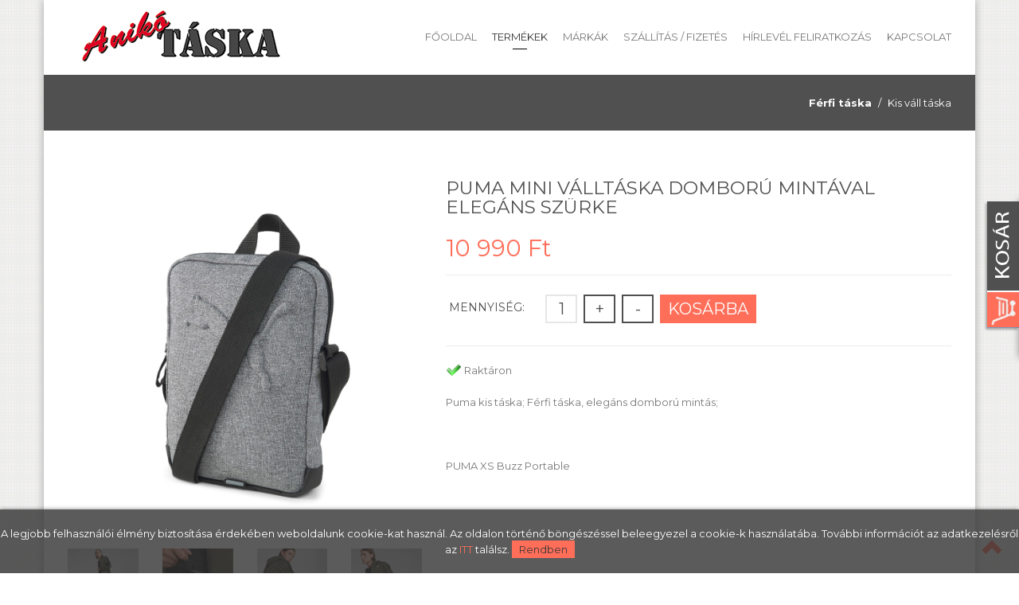

--- FILE ---
content_type: text/html; charset=UTF-8
request_url: https://www.anikotaska.hu/termekek/Kis-vall-taska/Puma-mini-valltaska-domboru-mintaval-elegans-szurke
body_size: 7393
content:
<!DOCTYPE html>
<html lang="hu">
<head>
	<meta charset="utf-8">
<meta name="viewport" content="width=device-width, initial-scale=1.0">
<meta name="author" content="">

<link rel="shortcut icon" href="https://www.anikotaska.hu/images/favicon.ico">
<link rel="apple-touch-icon" sizes="57x57" href="https://www.anikotaska.hu/images/apple-icon-57x57.png">
<link rel="apple-touch-icon" sizes="60x60" href="https://www.anikotaska.hu/images/apple-icon-60x60.png">
<link rel="apple-touch-icon" sizes="72x72" href="https://www.anikotaska.hu/images/apple-icon-72x72.png">
<link rel="apple-touch-icon" sizes="76x76" href="https://www.anikotaska.hu/images/apple-icon-76x76.png">
<link rel="apple-touch-icon" sizes="114x114" href="https://www.anikotaska.hu/images/apple-icon-114x114.png">
<link rel="apple-touch-icon" sizes="120x120" href="https://www.anikotaska.hu/images/apple-icon-120x120.png">
<link rel="apple-touch-icon" sizes="144x144" href="https://www.anikotaska.hu/images/apple-icon-144x144.png">
<link rel="apple-touch-icon" sizes="152x152" href="https://www.anikotaska.hu/images/apple-icon-152x152.png">
<link rel="apple-touch-icon" sizes="180x180" href="https://www.anikotaska.hu/images/apple-icon-180x180.png">
<link rel="icon" type="image/png" sizes="192x192"  href="https://www.anikotaska.hu/images/android-icon-192x192.png">
<link rel="icon" type="image/png" sizes="32x32" href="https://www.anikotaska.hu/images/favicon-32x32.png">
<link rel="icon" type="image/png" sizes="96x96" href="https://www.anikotaska.hu/images/favicon-96x96.png">
<link rel="icon" type="image/png" sizes="16x16" href="https://www.anikotaska.hu/images/favicon-16x16.png">
<link rel="manifest" href="https://www.anikotaska.hu/images/manifest.json">
<meta name="msapplication-TileColor" content="#ffffff">
<meta name="msapplication-TileImage" content="https://www.anikotaska.hu/images/ms-icon-144x144.png">
<meta name="theme-color" content="#ffffff">

<link href="https://www.anikotaska.hu/css/bootstrap.min.css" rel="stylesheet" type="text/css" />
<link href="https://www.anikotaska.hu/css/prettyPhoto.css" rel="stylesheet" type="text/css" />
<link href="https://www.anikotaska.hu/css/flexslider.css" rel="stylesheet" type="text/css" />
<link href="https://www.anikotaska.hu/css/animate.css" rel="stylesheet" type="text/css" media="all" />
<link href="https://www.anikotaska.hu/css/style.css" rel="stylesheet" type="text/css" />

<link rel="stylesheet" href="https://www.anikotaska.hu/update.css?v=2"/>

<link href='https://fonts.googleapis.com/css?family=Montserrat:400,700' rel='stylesheet' type='text/css'>

<meta property="og:title" content="Puma-mini-valltaska-domboru-mintaval-elegans-szurke" /><meta property="og:type" content="táska"/><meta property="og:url" content="https://www.anikotaska.hu/termekek/Kis-vall-taska/Puma-mini-valltaska-domboru-mintaval-elegans-szurke" /><meta property="og:image" content="https://www.anikotaska.hu/images/termekek/52-1777732169144745980501.jpg" /><meta property="og:description" content="<p>Puma kis táska; Férfi táska, elegáns domború mintás;</p>

<p>PUMA XS Buzz Portable</p>
" /><meta name="description" content="<p>Puma kis táska; Férfi táska, elegáns domború mintás;</p>

<p>PUMA XS Buzz Portable</p>
" />
	<title>Puma mini válltáska domború mintával elegáns szürke</title>
<script src="https://www.anikotaska.hu/config.js" type="text/javascript"></script>

<!--[if IE]><script src="http://html5shiv.googlecode.com/svn/trunk/html5.js"></script><![endif]-->
<!--[if IE]><html class="ie" lang="en"> <![endif]-->

<script src="https://ajax.googleapis.com/ajax/libs/jquery/1.10.2/jquery.min.js" type="text/javascript"></script>
<script src="https://www.anikotaska.hu/js/bootstrap.min.js" type="text/javascript"></script>
<script src="https://www.anikotaska.hu/js/jquery.prettyPhoto.js" type="text/javascript"></script>
<script src="https://www.anikotaska.hu/js/jquery-ui.min.js" type="text/javascript"></script>
<script src="https://www.anikotaska.hu/js/jquery.twitter.js" type="text/javascript"></script>
<script src="https://www.anikotaska.hu/js/superfish.min.js" type="text/javascript"></script>
<script src="https://www.anikotaska.hu/js/jquery.flexslider-min.js" type="text/javascript"></script>
<script src="https://www.anikotaska.hu/js/animate.js" type="text/javascript"></script>
<script src="https://www.anikotaska.hu/js/myscript.js" type="text/javascript"></script>

		
	<link href="https://www.anikotaska.hu/webshop/style.css?v=01" rel="stylesheet" type="text/css" />
	<script type="text/javascript" src="https://www.anikotaska.hu/webshop/scripts/clearbox.js"></script>

<script>
 (function(i,s,o,g,r,a,m){i['GoogleAnalyticsObject']=r;i[r]=i[r]||function(){
 (i[r].q=i[r].q||[]).push(arguments)},i[r].l=1*new Date();a=s.createElement(o),
 m=s.getElementsByTagName(o)[0];a.async=1;a.src=g;m.parentNode.insertBefore(a,m)
 })(window,document,'script','//www.google-analytics.com/analytics.js','ga');

 ga('create', 'UA-58724496-2', 'auto');
 ga('send', 'pageview');

</script>

<script type="text/javascript">
    (function(c,l,a,r,i,t,y){
        c[a]=c[a]||function(){(c[a].q=c[a].q||[]).push(arguments)};
        t=l.createElement(r);t.async=1;t.src="https://www.clarity.ms/tag/"+i;
        y=l.getElementsByTagName(r)[0];y.parentNode.insertBefore(t,y);
    })(window, document, "clarity", "script", "btmx4tj0lp");
</script>	<title>Termékek | Puma mini válltáska domború mintával elegáns szürke</title>
	<meta name="description" content="<p>Puma kis táska; Férfi táska, elegáns domború mintás;</p>

<p>PUMA XS Buzz Portable</p>
">
</head>
<body>
	
	<script>(function(d, s, id) {
	  var js, fjs = d.getElementsByTagName(s)[0];
	  if (d.getElementById(id)) return;
	  js = d.createElement(s); js.id = id;
	  js.src = "//connect.facebook.net/hu_HU/sdk.js#xfbml=1&version=v2.3";
	  fjs.parentNode.insertBefore(js, fjs);
	}(document, 'script', 'facebook-jssdk'));</script>
	
		
		<div id="page">
		<div class="container page_block opacity1">
			<div class="wrapper">
				<header>
	<div class="menu_block clearfix">
		<div class="logo">
			<a href="https://www.anikotaska.hu/" alt="Anikó Táska Szaküzlet">
								<img src="https://www.anikotaska.hu/images/logo.png" alt="Anikó Táska Szaküzlet" />
							</a>
		</div>
		<div class="navbar-header">
			<button type="button" class="navbar-toggle" data-toggle="collapse" data-target=".navbar-collapse">
				<span class="glyphicon glyphicon-align-justify"></span>
			</button>
		</div>
		<div class="navbar-collapse collapse">
			<ul class="nav navbar-nav">
				<li class="first "><a href="https://www.anikotaska.hu/" title="Főoldal">Főoldal</a></li>
				<li class="active"><a href="https://www.anikotaska.hu/termekek/" title="Termékek">Termékek</a></li>
				<li class=""><a href="https://www.anikotaska.hu/#markak" title="Márkák">Márkák</a></li>
				<li class=""><a href="https://www.anikotaska.hu/szallitas-fizetes/" title="Szállítás / Fizetés">Szállítás / Fizetés</a></li>
								<li class="last "><a href="https://www.anikotaska.hu/hirlevel-feliratkozas/" title="Hírlevél feliratkozás">Hírlevél feliratkozás</a></li>
				<li class="last "><a href="https://www.anikotaska.hu/kapcsolat/" title="Kapcsolat">Kapcsolat</a></li>
			</ul>
		</div>
	</div>
</header>				
				<section class="full_width breadcrumbs_block clearfix">
					<div class="breadcrumbs_content">
																								<ol class="pull-right breadcrumb">
														<li><a href="https://www.anikotaska.hu/termekek/Ferfi-taska/">Férfi táska</a></li>
																					<li><a href="https://www.anikotaska.hu/termekek/Kis-vall-taska/">Kis váll táska</a></li>
																				</ol>
											</div>
					<div class="overlay"></div>
					<div class="overlay_black"></div>
				</section>
				
				<section class="shop">
					<div class="row">
												<div class="col-md-12 pull-right-md padbot20">
							<script src="https://www.anikotaska.hu/webshop/scripts/termekek.js?v=01" type="text/javascript"></script>
<div id="termekek_ajax_div">
<input type="hidden" id="kat_urlnev" value="Kis-vall-taska" /><input type="hidden" id="term_urlnev" value="Puma-mini-valltaska-domboru-mintaval-elegans-szurke" /><div class="row product_details type2"><div class="col-lg-5 col-md-5 col-sm-5"><a href="https://www.anikotaska.hu/images/termekek/52-1777732169144745980501.jpg" rel="clearbox[gallery=Termékek]" ><img id="ez" src="https://www.anikotaska.hu/images/termekek/52-1777732169144745980501.jpg"  alt="Puma mini válltáska domború mintával elegáns szürke"></a><div class="row margtop20" style="margin-top: 20px;"><div class="col-lg-3 col-md-3 col-sm-3 col-xs-3"><a href="https://www.anikotaska.hu/images/termekek/52-17777321691447464400961.jpg" rel="clearbox[gallery=Termékek]" ><img id="ez" src="https://www.anikotaska.hu/images/termekek/52-17777321691447464400961.jpg"  alt="Puma mini válltáska domború mintával elegáns szürke"></a></div><div class="col-lg-3 col-md-3 col-sm-3 col-xs-3"><a href="https://www.anikotaska.hu/images/termekek/52-17777321691447462255091.jpg" rel="clearbox[gallery=Termékek]" ><img id="ez" src="https://www.anikotaska.hu/images/termekek/52-17777321691447462255091.jpg"  alt="Puma mini válltáska domború mintával elegáns szürke"></a></div><div class="col-lg-3 col-md-3 col-sm-3 col-xs-3"><a href="https://www.anikotaska.hu/images/termekek/52-17777321691447463261787.jpg" rel="clearbox[gallery=Termékek]" ><img id="ez" src="https://www.anikotaska.hu/images/termekek/52-17777321691447463261787.jpg"  alt="Puma mini válltáska domború mintával elegáns szürke"></a></div><div class="col-lg-3 col-md-3 col-sm-3 col-xs-3"><a href="https://www.anikotaska.hu/images/termekek/52-17777321691447461289145.jpg" rel="clearbox[gallery=Termékek]" ><img id="ez" src="https://www.anikotaska.hu/images/termekek/52-17777321691447461289145.jpg"  alt="Puma mini válltáska domború mintával elegáns szürke"></a></div><div class="col-lg-3 col-md-3 col-sm-3 col-xs-3"><a href="https://www.anikotaska.hu/images/termekek/52-1777732169144745940909.jpg" rel="clearbox[gallery=Termékek]" ><img id="ez" src="https://www.anikotaska.hu/images/termekek/52-1777732169144745940909.jpg"  alt="Puma mini válltáska domború mintával elegáns szürke"></a></div><div class="col-lg-3 col-md-3 col-sm-3 col-xs-3"><a href="https://www.anikotaska.hu/images/termekek/52-17777321691447457957831.jpg" rel="clearbox[gallery=Termékek]" ><img id="ez" src="https://www.anikotaska.hu/images/termekek/52-17777321691447457957831.jpg"  alt="Puma mini válltáska domború mintával elegáns szürke"></a></div></div></div><div class="col-lg-7 col-md-7 col-sm-7 temek_info"><h3>Puma mini válltáska domború mintával elegáns szürke</h3><div class="price_block clearfix"><div class="product_price">10 990 Ft </div></div><hr>			<div class="row"><div class="col-lg-12">
												<script type="text/javascript">
					function kosarba_repules() {
											  var cart = $('#iderepul');
					  var imgtofly = $(document.getElementById("ez"));
					  var form = $('#kosarba_form'); // valahogy meg kell keresni a formot a DOM-ban, legegyszerűbb ha adsz neki ID-t
					  if (imgtofly) {
						var imgclone = imgtofly.clone()
						.offset({ top:imgtofly.offset().top, left:imgtofly.offset().left })
						.css({'opacity':'0.7', 'position':'absolute', 'height':'150px', 'width':'150px', 'z-index':'1000'})
						.appendTo($('body'))
						.animate({
						'top':cart.offset().top + 10,
						'left':cart.offset().left + 30,
						'width':55,
						'height':55
						}, 1000, 'swing',
						   function () { document.getElementById("kosarba_form").submit(); } // ez a callback, ami az animáció vége után lefut
						);
						imgclone.animate({'width':0, 'height':0}, function(){ $(this).detach() });
					  }

					  return false; // az onsubmit eseménykor, ez kerül visszaadásra azonnal a fgv által. Ha ez true, akkor a egyből elküldi a formot
					};
				</script>
				<form name="kosarba_form" id="kosarba_form" action="" method="post" >
					<table cellpadding="4" align="left">
					
							<script type="text/javascript">
								function subtractQty(){
									if(document.getElementById("darab").value - 1 < 1)
										return;
									else
										 document.getElementById("darab").value--;
								}
							</script>
							<tr valign="middle" height="40">
								<td colspan="2"><span class="quantity">Mennyiség:</span> <input type="text" name="darab" id="darab" value="1" class="term_info_darab" readonly/>
								<input type='button' name='add' onclick='javascript: document.getElementById("darab").value++;' value='+' class="btn term_info_plusz" />
								<input type='button' name='subtract' onclick='javascript: subtractQty();' value='-' class="btn term_info_minusz"/>
								<a onClick="kosarba_repules()" class="btn btn-active term_info_kosarba">Kosárba</a>
								</td>
							</tr>
																			</table>
					<input type='hidden' name='term_id' value='4053'/>
					<input type='hidden' name='term_nev' value='Puma mini válltáska domború mintával elegáns szürke'/>
					<input type='hidden' name='term_kep' value=''/>
					<input type='hidden' name='term_ar' value='10990'/>
					<input type='hidden' name='term_afa' value='27'/>
					<input type='hidden' name='term_akcios_ar' value='0'/>
					<input type='hidden' name='command' value='VASARLAS'/>
				</form>
				<form id="kivansag_lista_form" action="" method="post" >
					<input type='hidden' name='command' value='kivansag_lista'/>
					<input type='hidden' name='id' value='4053'/>
				</form>
			</div></div>
			<hr>
			<p><img src="https://www.anikotaska.hu/webshop/images/hovermessage_confirm.png" style="width: 20px;"> Raktáron</p>						<p><p>Puma kis táska; Férfi táska, elegáns domború mintás;</p><br />
<br />
<p>PUMA XS Buzz Portable</p><br />
</p>
						<div class="fb-like" data-href="https://www.anikotaska.hu/termekek/Kis-vall-taska/Puma-mini-valltaska-domboru-mintaval-elegans-szurke" data-layout="button" data-action="like" data-show-faces="true" data-share="true"></div>
					
		</div>
	</div>
	<div class="row margtop30" style="margin-top: 30px;">
		<div class="col-lg-12">
			<div class="tab_block">
				<ul id="myTab" class="nav nav-tabs">
					<li class="active"><a href="#leiras" data-toggle="tab">Leírás</a></li>
					<li class=""><a href="#technikai_adatok" data-toggle="tab">Technikai adatok</a></li>
				</ul>
				<div id="myTabContent" class="tab-content">
					<div class="tab-pane fade in active temek_info" id="leiras">
						<p>Oldaltáska a mindennapokra;</p>

<p>Elegáns irathordó mini táska a Pumától;</p>

<p>Vállon, kézben vagy vállon átvetve is hordható;</p>

<p>Klasszikus puma domború logó megoldással díszíti az elejét;</p>

<p>Ez teszi különlegessé, szolidan elegánssá;</p>

<p>A5 méretű oldaltáska állítható vállpánttal;</p>

<p>Domború "ugró puma" mintával;</p>

<p>Anyaga: vászon (vízálló), poliészter;</p>

<p>Méret: 22* 17* 8 cm, 5L;</p>
					</div>
					<div class="tab-pane clearfix fade " id="technikai_adatok">
																								<table>
														<tr>
								<td>
									<b>Márkák</b>:
								</td>
								<td>
																																																Puma																																					</td>
							</tr>
													</table>
											</div>
				</div>
			</div>
		</div>
	</div>
		
<section class="product_page" style="margin-top: 40px;">
<h4>Hasonló termékek</h4>
<div class="termekek_sor">
<div class="jCarousel_pagination right">
	<a href="#" class="jcarousel-control-prev"></a>
	<a href="#" class="jcarousel-control-next"></a>
</div>
<div class="jcarousel-wrapper">
	<div class="jcarousel">
		<ul>
									<li>
			<div class="product_item2 termek margbot30">
		<div class="post-boxed-image-wrap">
	<a class="product_foto" href="https://www.anikotaska.hu/termekek/Kis-vall-taska/Eastpak-The-One-Kontrast-kis-valltaska-fekete-kek" alt="">
				<img data-src="https://www.anikotaska.hu/images/termekek/52-31164661739817599572078.jpeg" alt="Eastpak The One Kontrast kis válltáska fekete kék" class="lazy" src="https://www.anikotaska.hu/images/Spin-1s-200px.svg"/>
	</a>
	</div>
	<div class="product_inf">
		<h4><a href="https://www.anikotaska.hu/termekek/Kis-vall-taska/Eastpak-The-One-Kontrast-kis-valltaska-fekete-kek" alt="">Eastpak The One Kontrast kis válltáska fekete kék</a></h4>
		<div class="padbot20"><span class="price color_text">10 990 Ft</span></div>
		<a class="add_cart" href="https://www.anikotaska.hu/termekek/Kis-vall-taska/Eastpak-The-One-Kontrast-kis-valltaska-fekete-kek" alt="">Megnézem</a>
	</div>
</div>
<script>
	$(window).on("load", function() {
		$('.termekek_sor').each(function(){
			/*
			var highestBox = 0;
			$('.termek .row_kep', this).each(function(){
				if($(this).height() > highestBox)
					highestBox = $(this).height();
			});
			$('.termek .row_kep', this).height(highestBox);
			*/
			var highestBox = 0;
			$('.termek h4', this).each(function(){
				if($(this).height() > highestBox)
					highestBox = $(this).height();
			});
			$('.termek h4', this).height(highestBox);
			var highestBox = 0;
			$('.termek .arak', this).each(function(){
				if($(this).height() > highestBox)
					highestBox = $(this).height();
			});
			$('.termek .arak', this).height(highestBox);
		});
	});
</script>
			</li>
						<li>
			<div class="product_item2 termek margbot30">
		<div class="post-boxed-image-wrap">
	<a class="product_foto" href="https://www.anikotaska.hu/termekek/Kis-vall-taska/Puma-elegans-kis-ferfi-valltaska-3D-domboru-mintas-szurke" alt="">
				<img data-src="https://www.anikotaska.hu/images/termekek/52-13699671666305274481591.jpg" alt="Puma elegáns kis férfi válltáska 3D domború mintás szürke" class="lazy" src="https://www.anikotaska.hu/images/Spin-1s-200px.svg"/>
	</a>
	</div>
	<div class="product_inf">
		<h4><a href="https://www.anikotaska.hu/termekek/Kis-vall-taska/Puma-elegans-kis-ferfi-valltaska-3D-domboru-mintas-szurke" alt="">Puma elegáns kis férfi válltáska 3D domború mintás szürke</a></h4>
		<div class="padbot20"><span class="price color_text">8 990 Ft</span></div>
		<a class="add_cart" href="https://www.anikotaska.hu/termekek/Kis-vall-taska/Puma-elegans-kis-ferfi-valltaska-3D-domboru-mintas-szurke" alt="">Megnézem</a>
	</div>
</div>
			</li>
						<li>
			<div class="product_item2 termek margbot30">
		<div class="post-boxed-image-wrap">
	<a class="product_foto" href="https://www.anikotaska.hu/termekek/Kis-vall-taska/Puma-kis-ferfi-oldaltaska-ket-cipzaras-fekete-4734" alt="">
				<img data-src="https://www.anikotaska.hu/images/termekek/52-2482511_52-15695771677102003344291.jpg" alt="Puma kis férfi oldaltáska két cipzáras fekete" class="lazy" src="https://www.anikotaska.hu/images/Spin-1s-200px.svg"/>
	</a>
	</div>
	<div class="product_inf">
		<h4><a href="https://www.anikotaska.hu/termekek/Kis-vall-taska/Puma-kis-ferfi-oldaltaska-ket-cipzaras-fekete-4734" alt="">Puma kis férfi oldaltáska két cipzáras fekete</a></h4>
		<div class="padbot20"><span class="price color_text">7 990 Ft</span></div>
		<a class="add_cart" href="https://www.anikotaska.hu/termekek/Kis-vall-taska/Puma-kis-ferfi-oldaltaska-ket-cipzaras-fekete-4734" alt="">Megnézem</a>
	</div>
</div>
			</li>
						<li>
			<div class="product_item2 termek margbot30">
		<div class="post-boxed-image-wrap">
	<a class="product_foto" href="https://www.anikotaska.hu/termekek/Kis-vall-taska/Puma-elegans-vekony-ferfi-valltaska-3D-domboru-mintas-fekete" alt="">
				<img data-src="https://www.anikotaska.hu/images/termekek/52-19317311695853062394147.jpg" alt="Puma elegáns vékony férfi válltáska 3D domború mintás fekete" class="lazy" src="https://www.anikotaska.hu/images/Spin-1s-200px.svg"/>
	</a>
	</div>
	<div class="product_inf">
		<h4><a href="https://www.anikotaska.hu/termekek/Kis-vall-taska/Puma-elegans-vekony-ferfi-valltaska-3D-domboru-mintas-fekete" alt="">Puma elegáns vékony férfi válltáska 3D domború mintás fekete</a></h4>
		<div class="padbot20"><span class="price color_text">9 990 Ft</span></div>
		<a class="add_cart" href="https://www.anikotaska.hu/termekek/Kis-vall-taska/Puma-elegans-vekony-ferfi-valltaska-3D-domboru-mintas-fekete" alt="">Megnézem</a>
	</div>
</div>
			</li>
						<li>
			<div class="product_item2 termek margbot30">
		<div class="post-boxed-image-wrap">
	<a class="product_foto" href="https://www.anikotaska.hu/termekek/Kis-vall-taska/EGNON25-FROST" alt="">
				<img data-src="https://www.anikotaska.hu/webshop/images/noimage.png" alt="EGNON25 FROST" class="lazy" src="https://www.anikotaska.hu/images/Spin-1s-200px.svg"/>
	</a>
	</div>
	<div class="product_inf">
		<h4><a href="https://www.anikotaska.hu/termekek/Kis-vall-taska/EGNON25-FROST" alt="">EGNON25 FROST</a></h4>
		<div class="padbot20"><span class="price color_text">6 990 Ft</span></div>
		<a class="add_cart" href="https://www.anikotaska.hu/termekek/Kis-vall-taska/EGNON25-FROST" alt="">Megnézem</a>
	</div>
</div>
			</li>
						<li>
			<div class="product_item2 termek margbot30">
		<div class="post-boxed-image-wrap">
	<a class="product_foto" href="https://www.anikotaska.hu/termekek/Kis-vall-taska/ETORP24-PALE-Oldaltaska" alt="">
				<img data-src="https://www.anikotaska.hu/webshop/images/noimage.png" alt="ETORP24 PALE Oldaltáska" class="lazy" src="https://www.anikotaska.hu/images/Spin-1s-200px.svg"/>
	</a>
	</div>
	<div class="product_inf">
		<h4><a href="https://www.anikotaska.hu/termekek/Kis-vall-taska/ETORP24-PALE-Oldaltaska" alt="">ETORP24 PALE Oldaltáska</a></h4>
		<div class="padbot20"><span class="price color_text">6 990 Ft</span></div>
		<a class="add_cart" href="https://www.anikotaska.hu/termekek/Kis-vall-taska/ETORP24-PALE-Oldaltaska" alt="">Megnézem</a>
	</div>
</div>
			</li>
					</ul>
	</div>
</div>
</div>
</section></div>
						</div>
											</div>
				</section>
				
				<footer class="full_width footer_block">
	<div class="row" data-animated="fadeInUp">
		<div class="col-lg-3 col-md-3 col-sm-6 padbot30">
			<h2>Hasznos</h2>
			<ul class="foot_links">
				<li><span class="glyphicon glyphicon-play-circle"></span><a href="https://www.anikotaska.hu/aszf/">ÁSZF</a></li>
				<li><span class="glyphicon glyphicon-play-circle"></span><a href="https://www.anikotaska.hu/adatvedelmi-nyilatkozat/">Adatvédelmi nyilatkozat</a></li>
				<li><span class="glyphicon glyphicon-play-circle"></span><a href="https://www.anikotaska.hu/szallitas-fizetes/">Szállítás / Fizetés</a></li>
				<li><span class="glyphicon glyphicon-play-circle"></span><a href="https://www.anikotaska.hu/hirek/">Érdekességek</a></li>
				<li><span class="glyphicon glyphicon-play-circle"></span><a href="http://europa.eu/youreurope/citizens/index_hu.htm" target="_blank">Online vitarendezési platform</a></li>
			</ul>

			<!-- ÁRUKERESŐ.HU CODE - PLEASE DO NOT MODIFY THE LINES BELOW -->
			<div style="background: transparent; text-align: left; padding: 0; width: 120px">
			<a title="Árukereső.hu" href="https://www.arukereso.hu/" style="display: block;border:0; padding:0;margin:0"><img style="padding: 0; margin:0; border:0" alt="Árukereső.hu" src="https://static.arukereso.hu/hu/logo-120.png"/></a>
			<a title="Árukereső.hu" style="line-height:16px;font-size: 11px; font-family: Arial, Verdana; color: #0044FF" href="https://www.arukereso.hu/">Árukereső.hu</a>
			</div>
			<!-- ÁRUKERESŐ.HU CODE END -->			
		</div>
		<div class="col-lg-3 col-md-3 col-sm-6 padbot30">
			<h2>Elérhetőségek</h2>
			<p>AnikóTáskaSzaküzlet</p>
			<ul class="contact_info">
				<li><span class="glyphicon glyphicon-earphone"></span>Vadászy György: 20 3292322</li>
				<li><span class="glyphicon glyphicon-earphone"></span>Vadászy Anikó: 30 4074479</li>
				<li><span class="glyphicon glyphicon-envelope"></span><a href="mailto:vadaszy.aniko@anikotaska.hu">vadaszy.aniko@anikotaska.hu</a></li>
				<li><span class="glyphicon glyphicon-map-marker"></span>AniBag Kft.</li>
				<li><span class="glyphicon glyphicon-home"></span>6728 Szeged, Tölgyfa utca 60/a</li>
							</ul>
		</div>
		<div class="respon_clear"></div>
		<div class="col-lg-3 col-md-3 col-sm-6 padbot30">
			<h2>Szeged</h2>
			<p>6720 Károlyi utca 4. (Fekete Sas-Károlyi utca sarok)</p>
			<div class="flexslider footer_slider">
				<iframe src="https://www.google.com/maps/embed?pb=!1m14!1m8!1m3!1d11035.247412655943!2d20.146549!3d46.253968!3m2!1i1024!2i768!4f13.1!3m3!1m2!1s0x47448873a535aded%3A0x5c1d96aa9d5158f2!2zQW5pa8OzVMOhc2thU3pha8O8emxldA!5e0!3m2!1shu!2shu!4v1623135648490!5m2!1shu!2shu" width="100%" height="255" frameborder="0" style="border:0" allowfullscreen loading="lazy"></iframe>
			</div>
		</div>
		<div class="col-lg-3 col-md-3 col-sm-6 padbot30">
			<h2>Siófok</h2>
			<p>8600 Siófok, Mártírok útja 9.<br><br></p>
			<div class="flexslider footer_slider">
				<iframe src="https://www.google.com/maps/embed?pb=!1m18!1m12!1m3!1d2725.7244662962557!2d18.04512291560641!3d46.90813697914448!2m3!1f0!2f0!3f0!3m2!1i1024!2i768!4f13.1!3m3!1m2!1s0x4769c1e61543005f%3A0xa7835d38d3551b69!2zQW5pa8OzIFTDoXNrYQ!5e0!3m2!1shu!2shu!4v1623135582907!5m2!1shu!2shu" width="100%" height="255" style="border:0;" allowfullscreen="" loading="lazy"></iframe>				
			</div>
		</div>
	</div>
	<div class="copyright clearfix">
		<div class="pull-left">
						AniBag Kft. <span> &copy; Copyright 2016</span>
			| Készítette: <a class="" href="http://www.innovip.hu/" target="_blank">Innovip.hu Kft.</a>
		</div>
		<div class="pull-right">
			<ul class="social">
				<li class="icon2"><a href="https://www.facebook.com/anikotaskaszakuzlet/" target="_blank" alt=""></a></li>
				<li class="icon2"><a href="https://plus.google.com/113090147649295804877/about" target="_blank" alt="" style="background-position: -204px 0;"></a></li>
			</ul>
			<a class="copyright_logo back_to_top" href="javascript:void(0);"><span class="glyphicon glyphicon-chevron-up"></span></a>
		</div>
	</div>
</footer>
<!--Kinyíló kosár-->
				<script src="https://www.anikotaska.hu/scripts/jquery.tabSlideOut.js"></script>
						<script>
				 $(function(){
					 $('.slide-out-div').tabSlideOut({
						 tabHandle: '.handle',                              //class of the element that will be your tab
						 pathToTabImage: 'https://www.anikotaska.hu/images/contact_tab.png',   //path to the image for the tab (optionaly can be set using css)
						 imageHeight: '172px',                               //height of tab image
						 imageWidth: '48px',                               //width of tab image
						 tabLocation: 'right',                               //side of screen where tab lives, top, right, bottom, or left
						 speed: 300,                                        //speed of animation
						 action: 'click',                                   //options: 'click' or 'hover', action to trigger animation
						 topPos: '248px',                                   //position from the top
						 fixedPosition: true                               //options: true makes it stick(fixed position) on scroll
					 });
				 });
			</script>
			<div class="slide-out-div" id="iderepul">
				<a class="handle" href="http://link-for-non-js-users"></a>
				<h4 style="padding-bottom:0;">Kosár tartalma</h4>
				<p style="font-size:16px; padding-top: 30px;">A kosár tartalma üres.</p>			</div>
		<!--Kinyíló kosár VÉGE-->

		<style>
			#cookie_div {
				background-color: rgba(51,51,51,0.8);
				border-radius: 0;
				box-shadow: 0 0 5px rgba(0,0,0,0.5);
				padding: 20px 0;
				position: fixed;
				left: 0;
				right: 0;
				bottom: 0;
				z-index: 9999;
				color: white;
				text-align: center;
			}
			#cookie_div a {
				color: #FF6E59;
			}
			.cookie_btn {
				background-color: #FF6E59;
				padding: 3px 9px;
				cursor: pointer;
				color: #3e3939;
			}
		</style>
		<script>
			function cookieRendben() {
				// document.cookie="oldal_ell=1";
				document.getElementById('cookie_div').style.display = 'none';
				var expires;
				var days = 100;
				var date = new Date();
				date.setTime(date.getTime() + (days * 24 * 60 * 60 * 1000));
				expires = "; expires=" + date.toGMTString();
				document.cookie = "oldal_ell=1" + expires + "; path=/";
			}
		</script>
		<div id="cookie_div" style="">A legjobb felhasználói élmény biztosítása érdekében weboldalunk cookie-kat használ. Az oldalon történő böngészéssel beleegyezel a cookie-k használatába. További információt az adatkezelésről az <a href="https://www.anikotaska.hu/adatvedelmi-nyilatkozat/">ITT</a> találsz. <span class="cookie_btn" onClick="cookieRendben()">Rendben</span></div>
		

  <script type="text/javascript" src="https://www.anikotaska.hu/js/jquery.lazy.min.js"></script>
  
  <script>
    $(function() {
        $('.lazy').Lazy();
    });
  </script>

  <script type='application/javascript' defer src='https://www.onlinepenztarca.hu/js/onlinepenztarcajs.js?btr=FHacb-pvotJ-ykjqJ-ntFuq' referrerpolicy='no-referrer-when-downgrade'></script>			</div>
		</div>
	</div>
</body>
</html>

--- FILE ---
content_type: text/css
request_url: https://www.anikotaska.hu/css/flexslider.css
body_size: 18117
content:
/*
 * jQuery FlexSlider v2.2.0
 * http://www.woothemes.com/flexslider/
 *
 * Copyright 2012 WooThemes
 * Free to use under the GPLv2 license.
 * http://www.gnu.org/licenses/gpl-2.0.html
 *
 * Contributing author: Tyler Smith (@mbmufffin)
 */


/* Browser Resets
*********************************/
.flex-container a:active,
.flexslider a:active,
.flex-container a:focus,
.flexslider a:focus  {outline: none;}
.slides,
.flex-control-nav,
.flex-direction-nav {margin: 0; padding: 0; list-style: none;}

/* FlexSlider Necessary Styles
*********************************/
.flexslider {margin: 0; padding: 0;}
.flexslider .slides > li {display: none; -webkit-backface-visibility: hidden;} /* Hide the slides before the JS is loaded. Avoids image jumping */
.flexslider .slides img {width: 100%; display: block;}
.flex-control-thumbs img {cursor:pointer;}
.flex-pauseplay span {text-transform: capitalize;}

/* Clearfix for the .slides element */
.slides:after {content: "\0020"; display: block; clear: both; visibility: hidden; line-height: 0; height: 0;}
html[xmlns] .slides {display: block;}
* html .slides {height: 1%;}

/* No JavaScript Fallback */
/* If you are not using another script, such as Modernizr, make sure you
 * include js that eliminates this class on page load */
.no-js .slides > li:first-child {display: block;}

/* FlexSlider Default Theme
*********************************/
.flexslider {overflow:hidden; position: relative; z-index:2;}
.flexslider.top_slider {min-height:616px; margin-bottom:70px;}
.flex-viewport { max-height: 2000px; -webkit-transition: all 1s ease; -moz-transition: all 1s ease; -o-transition: all 1s ease; transition: all 1s ease; }
.loading .flex-viewport { max-height: 300px; }
.flexslider .slides { zoom: 1; }
.carousel li { margin-right: 5px; }

/* Direction Nav */
.flex-direction-nav li a {
	position:absolute;
	z-index:100;
	bottom:30px;
	display:block;
	width:22px;
	height:22px;
	text-align:center;
	line-height:20px;
	font-size:18px;
	color:#fff;
	opacity:0.5;
}
.flex-direction-nav li a:hover {opacity:1;}
.flex-direction-nav li a.flex-prev {right:57px;}
.flex-direction-nav li a.flex-next {right:35px;}


/* Pause/Play */
.flex-pauseplay a { display: block; width: 20px; height: 20px; position: absolute; bottom: 5px; left: 10px; opacity: 0.8; z-index: 10; overflow: hidden; cursor: pointer; color: #000; }
.flex-pauseplay a:before  { font-family: "flexslider-icon"; font-size: 20px; display: inline-block; content: '\f004'; }
.flex-pauseplay a:hover  { opacity: 1; }
.flex-pauseplay a.flex-play:before { content: '\f003'; }



/* Control Nav */
.flex-control-nav {width: 100%; position: absolute; z-index:100; bottom: 3px; right:0; text-align:center;}
.flex-control-nav li {display:inline-block; margin: 0 2px 0 5px;}
.flex-control-paging li a {
	display: block;
	width:12px;
	height:12px;
	cursor: pointer;
	border-radius:50%;
	background-color:rgba(255,255,255,0.34);
	text-indent:-9999px;
}
.flex-control-paging li a:hover {background-color:#ff6e59;}
.flex-control-paging li a.flex-active {background-color:#ff6e59; cursor: default; }






/* Top Slider Caption */
.top_slider .slide1 .flex_caption1 {
	position:absolute;
	z-index:30;
	left:50%;
	top:19%;
	margin-left:-300px;
	width:600px;
	text-align:center;
	line-height:35px;
	font-size:35px;
	color:#fff;
}
.top_slider .slide1 .flex_caption1:before,
.top_slider .slide1 .flex_caption1:after {
	content:'';
	position:absolute;
	top:46px;
	width:31px;
	height:84px;
	background-repeat:no-repeat;
	background-size:100% auto;
	-webkit-background-size:100% auto;
}
.top_slider .slide1 .flex_caption1:before {right:-76px; background-image:url(../images/slider/slide_arrow_r.png);}
.top_slider .slide1 .flex_caption1:after {left:-76px; background-image:url(../images/slider/slide_arrow_l.png);}

.top_slider .slide1 .flex_caption2 {
	position:absolute;
	z-index:25;
	left:0;
	bottom:21%;
	width:100%;
	text-align:center;
}
.top_slider .slide1 .flex_caption2 .slide_icon {
	display:inline-block;
	width:166px;
	margin:0 60px;
}
.top_slider .slide1 .flex_caption2 .slide_icon p {
	margin:0;
	padding:31px 0 0;
	line-height:20px;
	font-size:21px;
	color:#ff6e59;
}



.top_slider .slide2 .flex_caption1 {
	position:absolute;
	z-index:25;
	left:0;
	bottom:0;
	width:100%;
	height:100%;
	background-image:url(../images/slider/caption_img1.png);
	background-repeat:no-repeat;
	background-size:cover;
}
.top_slider .slide2 .flex_caption2 {
	position:absolute;
	z-index:26;
	left:0;
	bottom:0;
	width:100%;
	height:100%;
	background-image:url(../images/slider/caption_img2.png);
	background-repeat:no-repeat;
	background-size:cover;
}

.top_slider .slide2 .flex_caption3 {
	position:absolute;
	z-index:30;
	left:57px;
	bottom:26%;
	width:230px;
	line-height:20px;
	font-size:13px;
	color:#fff;
}
.top_slider .slide2 .flex_caption3:before {
	content:'';
	position:absolute;
	left:-22px;
	top:-325px;
	width:436px;
	height:310px;
	background-image:url(../images/slider/caption_img4.png);
	background-repeat:no-repeat;
	background-size:100% auto;
	-webkit-background-size:100% auto;
}

.top_slider .slide2 .flex_caption4 {
	position:absolute;
	z-index:30;
	right:30px;
	top:27%;
	width:260px;
	line-height:20px;
	font-size:13px;
	color:#fff;
}
.top_slider .slide2 .flex_caption4:before {
	content:'';
	position:absolute;
	right:-7px;
	top:45px;
	width:441px;
	height:312px;
	background-image:url(../images/slider/caption_img3.png);
	background-repeat:no-repeat;
	background-size:100% auto;
	-webkit-background-size:100% auto;
}





/* __________ VISION SLIDER __________ */
.vision_slider {
	height:295px;
	background-color:#ff6e59;
}
.vision_slider:before {
	content:'';
	position:absolute;
	z-index:10;
	left:0;
	top:0;
	width:100%;
	height:100%;
	background-color:rgba(0,0,0,0.57);
}
.vision_slider.flexslider .slides li {
	z-index:inherit !important;
	height:295px;
}
.vision_slider .slides li img {opacity:0.65;}

.vision_slider .slide1 .flex_caption1 {
	position:absolute;
	z-index:90;
	left:0;
	top:50%;
	width:100%;
	text-align:center;
	color:#fff;
	transform:translateY(-50%);
	-o-transform:translateY(-50%);
	-ms-transform:translateY(-50%);
	-webkit-transform:translateY(-50%);
}

.vision_slider .slide1 .flex_caption1 span {
	display:inline-block;
	padding-top:26px;
	text-transform:uppercase;
	line-height:20px;
	font-size:16px;
	border-top:1px solid rgba(255,255,255,0.2);
}
.vision_slider .slide1 .flex_caption1 p {
	display:inline-block;
	margin:0;
	padding-bottom:18px;
	text-transform:uppercase;
	line-height:33px;
	font-size:26px;
	border-bottom:1px solid rgba(255,255,255,0.2);
}



.vision_slider .slide2 .flex_caption1 {
	position:absolute;
	z-index:90;
	left:0;
	top:50%;
	width:100%;
	text-align:center;
	color:#fff;
	transform:translateY(-50%);
	-o-transform:translateY(-50%);
	-ms-transform:translateY(-50%);
	-webkit-transform:translateY(-50%);
}
.vision_slider .slide2 .flex_caption1 p {
	display:inline-block;
	margin:0;
	padding:19px 0 17px;
	text-transform:uppercase;
	line-height:32px;
	font-size:23px;
	border-top:1px solid rgba(255,255,255,0.2);
	border-bottom:1px solid rgba(255,255,255,0.2);
}

.vision_slider .slide3 .flex_caption1 {
	position:absolute;
	z-index:90;
	left:0;
	top:50%;
	width:100%;
	text-align:center;
	color:#fff;
	transform:translateY(-50%);
	-o-transform:translateY(-50%);
	-ms-transform:translateY(-50%);
	-webkit-transform:translateY(-50%);
}
.vision_slider .slide3 .flex_caption1 p {
	display:inline-block;
	margin:0;
	padding:19px 0 17px;
	text-transform:none;
	line-height:32px;
	font-size:23px;
	border-top:1px solid rgba(255,255,255,0.2);
	border-bottom:1px solid rgba(255,255,255,0.2);
}







/* Flex Caption Effect */
.FadeIn, .FromTop, .FromRight, .FromBottom, .FromLeft {opacity: 0; transition: all 0.7s ease-in-out; -webkit-transition: all 0.7s ease-in-out;}
.captionDelay1 {transition-delay: 0.1s; -webkit-transition-delay: 0.1s;}
.captionDelay2 {transition-delay: 0.2s; -webkit-transition-delay: 0.2s;}
.captionDelay3 {transition-delay: 0.3s; -webkit-transition-delay: 0.3s;}
.captionDelay4 {transition-delay: 0.4s; -webkit-transition-delay: 0.4s;}
.captionDelay5 {transition-delay: 0.5s; -webkit-transition-delay: 0.5s;}
.captionDelay6 {transition-delay: 0.6s; -webkit-transition-delay: 0.6s;}
.captionDelay7 {transition-delay: 0.7s; -webkit-transition-delay: 0.7s;}
.captionDelay8 {transition-delay: 0.8s; -webkit-transition-delay: 0.8s;}
.captionDelay9 {transition-delay: 0.9s; -webkit-transition-delay: 0.9s;}
.captionDelay10 {transition-delay: 1s; -webkit-transition-delay: 1s;}
.captionDelay11{transition-delay: 1.1s; -webkit-transition-delay: 1.1s;}
.captionDelay12 {transition-delay: 1.2s; -webkit-transition-delay: 1.2s;}

.flexslider li.flex-active-slide .FadeIn {opacity: 1;}
.flexslider li .FromTop {transform: translateY(-100%); -o-transform: translateY(-100%); -ms-transform: translateY(-100%); -webkit-transform: translateY(-100%);}
.flexslider li.flex-active-slide .FromTop {opacity: 1; transform: translateY(0); -o-transform: translateY(0%); -ms-transform: translateY(0); -webkit-transform: translateY(0);}
.flexslider li .FromBottom {transform: translateY(100%); -o-transform: translateY(100%); -ms-transform: translateY(100%); -webkit-transform: translateY(100%);}
.flexslider li.flex-active-slide .FromBottom {opacity: 1; transform: translateY(0); -o-transform: translateY(0); -ms-transform: translateY(0); -webkit-transform: translateY(0);}
.flexslider li .FromLeft {transform: translateX(-100%); -o-transform: translateX(-100%); -ms-transform: translateX(-100%); -webkit-transform: translateX(-100%);}
.flexslider li.flex-active-slide .FromLeft {opacity: 1; transform: translateX(0); -o-transform: translateX(0); -ms-transform: translateX(0); -webkit-transform: translateX(0);}
.flexslider li .FromRight {transform: translateX(100%); -o-transform: translateX(100%); -ms-transform: translateX(100%); -webkit-transform: translateX(100%);}
.flexslider li.flex-active-slide .FromRight {opacity: 1; transform: translateX(0); -o-transform: translateX(0); -ms-transform: translateX(0); -webkit-transform: translateX(0);}




/* Products Slide */
.type1 .flexslider#slider1 {float:right; padding-left:170px;}
.ie .type1 #slider1.flexslider {float:none;}
.type1 .flexslider#carousel1 {position:absolute; top:0; left:15px; bottom:0; width:140px; height:100%;}
.type1 #carousel1 .slides li {float:none !important; width:140px;}
.type1 #carousel1 .slides li img {margin-bottom:30px;}
.type1 #carousel1 .flex-viewport {height:625px !important;}

/* Latest Apps Slider */
.latestapps_slider.flexslider {overflow:visible;}
.latestapps_slider.flexslider .slides li {margin-right:30px;}
.latestapps_slider .flex-control-nav {display:block !important; width:100%; top:-17px; right:0; bottom:auto; text-align:right;}
.latestapps_slider .flex-control-nav li {display:inline-block;margin:0 1px 0 5px; vertical-align:top;}
.latestapps_slider .flex-control-nav li a {width:19px; height:6px; margin:0; background:#e3e3e3; background:rgba(192,108,132,0.16);}
.latestapps_slider .flex-control-nav li a.flex-active {background:#4fb4e7;}
.latestapps_slider .flex-viewport {padding-top:27px; margin-top:-27px;}

/* Products Slide Type2 */
#slider2 {background-color:#f5f5f5; margin-bottom:10px;}
#carousel2 .slides li {
	overflow:hidden;
	margin-right:10px;
	width:103px;
	height:109px;
}
#carousel2  img {
	width:81px;
	height:auto;
	margin:0 auto;
}



/* Blog Slider */
.blog_slider.flexslider {overflow:visible;}
.blog_slider .flex-control-nav {display:block !important; width:100%; top:-17px; right:0; bottom:auto; text-align:right;}
.blog_slider .flex-control-nav li {display:inline-block;margin:0 1px 0 5px; vertical-align:top;}
.blog_slider .flex-control-nav li a {width:19px; height:6px; margin:0; background:#e3e3e3; background:rgba(192,108,132,0.16);}
.blog_slider .flex-control-nav li a.flex-active {background:#4fb4e7;}
.blog_slider .flex-viewport {padding-top:27px; margin-top:-27px;}


/* Testimonials Slider */
.testimonials_slider .flex-direction-nav {bottom:50%; right:0; margin-bottom:-17px; height:35px;}
.testimonials_slider .flex-direction-nav li a {position:absolute; z-index:10; top:0; background-color:#ddd;}
.testimonials_slider .flex-direction-nav li a:hover {background-color:#333;}
.testimonials_slider .flex-direction-nav li a.flex-prev {left:0;}
.testimonials_slider .flex-direction-nav li a.flex-next {right:0;}



/* Responsive Styles */
@media (min-width: 992px) and (max-width: 1199px) {
/* Product Slide */
	.type1 #slider1.flexslider {padding-left:142px;}
	.type1 #carousel1 .flex-viewport {height:505px !Important;}
	.type1 #carousel1 .slides li {width:110px;}

	
/* Top Slider */
	.flexslider.top_slider {min-height:510px;}
	
	
	.top_slider .slide1 .flex_caption1:before, .top_slider .slide1 .flex_caption1:after {width:20px;}
	.top_slider .slide1 .flex_caption1:before {right:-50px;}
	.top_slider .slide1 .flex_caption1:after {left:-50px;}
	.top_slider .slide1 .flex_caption2 .slide_icon {width:120px; margin:0 40px;}
	.top_slider .slide1 .flex_caption2 .slide_icon p {font-size:15px; padding:20px 0 0;}
	
	.top_slider .slide2 .flex_caption3:before {width:300px; height:220px; top:-220px;}
	.top_slider .slide2 .flex_caption4:before {width:300px; height:220px;}
	
	
/* Vision Slider */
	.vision_slider, .vision_slider.flexslider .slides li {height:270px;}
	
	
}

@media (min-width: 768px) and (max-width: 991px) {
/* Product Slide */
	.type1 #slider1.flexslider {padding-left:101px;}
	.type1 #carousel1 .flex-viewport {height:389px !Important;}
	.type1 #carousel1.flexslider {width:93px;}
	.type1 #carousel1 .slides li {width:92px;}
	.type1 #carousel1 .slides li img {margin-bottom:10px;}
	
/* Top Slider */
	.flexslider.top_slider {min-height:395px;}
	
	
	.top_slider .slide1 .flex_caption1:before, .top_slider .slide1 .flex_caption1:after {width:20px;}
	.top_slider .slide1 .flex_caption1:before {right:-50px;}
	.top_slider .slide1 .flex_caption1:after {left:-50px;}
	.top_slider .slide1 .flex_caption2 .slide_icon {width:120px; margin:0 40px;}
	.top_slider .slide1 .flex_caption2 .slide_icon p {font-size:15px; padding:20px 0 0;}
	
	.top_slider .slide2 .flex_caption3:before {width:300px; height:220px; top:-220px;}
	.top_slider .slide2 .flex_caption4:before {width:300px; height:220px;}
	
	
/* Vision Slider */
	.vision_slider, .vision_slider.flexslider .slides li {height:240px;}
	
	
	.vision_slider .slide1 .flex_caption1 span {font-size:12px; padding-top:15px;}
	.vision_slider .slide1 .flex_caption1 p {font-size:18px; line-height:20px; padding-bottom:15px;}
	
	
	.vision_slider .slide2 .flex_caption1 p {font-size:16px; line-height:18px; padding:15px 0;}
	
	
	.vision_slider .slide3 .flex_caption1 p {font-size:15px; line-height:20px; padding:15px 0;}
	
	
}

@media (max-width: 767px) {
/* Product Slide */
	.type1 .product_item_details {width:420px !important;}
	.type1 #slider1.flexslider {padding-left:110px;}
	.type1 #carousel1 .flex-viewport {height:416px !Important;}
	.type1 #carousel1.flexslider {width:100px;}
	.type1 #carousel1 .slides li {width:100px;}
	.type1 #carousel1 .slides li img {margin-bottom:10px;}
	
/* Top Slider */
	.flexslider.top_slider {min-height:250px;}
	
	.flex-direction-nav li a.flex-next {right:10px; bottom:5px;}
	.flex-direction-nav li a.flex-prev {right:35px; bottom:5px;}
	
	
	.top_slider .slide1 .flex_caption1 {top:13%;}
	.top_slider .slide1 .flex_caption1 {width:420px; margin-left:-210px; font-size:26px; line-height:28px;}
	.top_slider .slide1 .flex_caption1:before, .top_slider .slide1 .flex_caption1:after {width:15px; top:20px;}
	.top_slider .slide1 .flex_caption1:before {right:-20px;}
	.top_slider .slide1 .flex_caption1:after {left:-20px;}
	
	.top_slider .slide1 .flex_caption2 {bottom:11%;}
	.top_slider .slide1 .flex_caption2 .slide_icon {width:102px; margin:0 20px;}
	.top_slider .slide1 .flex_caption2 .slide_icon p {font-size:13px; padding:10px 0 0;}
	
	
	.top_slider .slide2 .flex_caption3 {left:30px; bottom:15%; font-size:10px; line-height:13px; width:110px;}
	.top_slider .slide2 .flex_caption3:before {width:180px; height:130px; top:-135px;}
	
	.top_slider .slide2 .flex_caption4 {top:15%; font-size:10px; line-height:13px; width:110px;}
	.top_slider .slide2 .flex_caption4:before {width:180px; height:130px;}
	
	
/* Vision Slider */
	.vision_slider, .vision_slider.flexslider .slides li {height:240px;}
	
	
	.vision_slider .slide1 .flex_caption1 span {font-size:12px; padding-top:15px;}
	.vision_slider .slide1 .flex_caption1 p {font-size:18px; line-height:20px; padding-bottom:15px;}
	
	
	.vision_slider .slide2 .flex_caption1 p {font-size:16px; line-height:18px; padding:15px 0;}
	
	
	.vision_slider .slide3 .flex_caption1 p {font-size:15px; line-height:20px; padding:15px 0;}
	
	
}

@media (max-width: 479px) {
/* Product Slide */
	.type1 .product_item_details {width:260px !important;}
	.type1 #slider1.flexslider {padding-left:68px;}
	.type1 #carousel1 .flex-viewport {height:258px !Important;}
	.type1 #carousel1.flexslider {width:59px;}
	.type1 #carousel1 .slides li {width:59px;}
	.type1 #carousel1 .slides li img {margin-bottom:10px;}


/* Related Production */
	.latestapps_slider .flex-control-nav {top:12px;}
	
	
	
/* Top Slider */
	.flexslider.top_slider {min-height:139px;}
	
	
	.top_slider .slide1 .flex_caption1 {width:260px; margin-left:-130px; font-size:15px; line-height:20px;}
	.top_slider .slide1 .flex_caption2 .slide_icon {width:63px; margin:0 10px;}
	.top_slider .slide1 .flex_caption2 .slide_icon p {font-size:8px;}
	
	
	.top_slider .slide2 .flex_caption3 {width:65px; font-size:8px; line-height:11px; bottom:5%;}
	.top_slider .slide2 .flex_caption3:before {width:120px; top:-95px;}
	
	.top_slider .slide2 .flex_caption4 {width:65px; font-size:8px; line-height:11px; top:5%;}
	.top_slider .slide2 .flex_caption4:before {width:120px;}
	
	
/* Vision Slider */
	.vision_slider, .vision_slider.flexslider .slides li {height:160px;}
	
	
	.vision_slider .slide1 .flex_caption1 span {font-size:9px; line-height:13px;}
	.vision_slider .slide1 .flex_caption1 p {font-size:13px; line-height:15px;}
	
	.vision_slider .slide2 .flex_caption1 p {font-size:12px; line-height:17px;}
	
	.vision_slider .slide3 .flex_caption1 p {font-size:12px; line-height:16px;}
	
	
}



































--- FILE ---
content_type: text/css
request_url: https://www.anikotaska.hu/css/style.css
body_size: 61512
content:
/*-----------------------------------------------------------------------------------*/
/*	GENERAL STYLING
/*-----------------------------------------------------------------------------------*/
body {
	overflow-x:hidden;
	position:relative;
	margin: 0;
	padding:0;
	font-family: 'Montserrat', sans-serif;
	font-weight:400;
	font-size: 13px;
	line-height: 20px;
	color: #797979;
}


::selection {
	background: #ff6e59;
	color:#333;
}
::-moz-selection {
	background: #ff6e59; /* Firefox */
	color:#333;
}

a, input, select, textarea {
	vertical-align:top;
	outline:none !important;
	/*-webkit-appearance: none;*/
	-webkit-border-radius: 0;
}
textarea {
	resize: none;
}
img {
	outline:0;
	vertical-align:top;
	border:0;
	max-width:100.1%;
	height:auto;
}
a {
	color:#505050;
	transition: all 0.3s ease-in-out;
	-webkit-transition: all 0.3s ease-in-out;
}
a:hover, a:focus {
	text-decoration:none;
	color:#ff6e59;
}
ul {
	padding:0;
	margin:0;
}
li {
	padding:0;
	margin:0;
	list-style:none;
}


p {margin:0 0 20px;}


h1, h2, h3, h4, h5, h6 {
	margin-top:0;
	font-family: 'Montserrat', sans-serif;
	text-transform:uppercase;
	font-weight:400;
	color:#505050;
}
h1 {margin:0 0 20px; line-height:30px; font-size:30px;}
h2 {position:relative; margin:0 0 25px; line-height:24px; font-size:23px;}
h3 {margin:0 0 15px; line-height:23px; font-size:19px;}
h4 {margin:0 0 15px; line-height:20px; font-size:17px;}
h5 {line-height:20px; font-size:15px;}
h6 {line-height:20px; font-size:14px;}



.color_text {color:#ff6e59;}
.color_dark {color:#505050;}
.color_light {color:#979797;}
.color_white {color:#fff;}


.margbot0 {margin-bottom:0;}
.margbot5 {margin-bottom:5px !important;}
.margbot10 {margin-bottom:10px;}
.margbot20 {margin-bottom:20px;}
.margbot25 {margin-bottom:25px;}
.margbot30 {margin-bottom:30px;}
.margbot40 {margin-bottom:40px;}
.margbot50 {margin-bottom:50px;}
.margbot60 {margin-bottom:60px;}
.margbot65 {margin-bottom:65px;}
.margbot70 {margin-bottom:70px;}

.pad0 {padding:0;}
.padbot0 {padding-bottom:0;}
.padbot10 {padding-bottom:10px;}
.padbot15 {padding-bottom:15px;}
.padbot20 {padding-bottom:20px;}
.padbot30 {padding-bottom:30px;}
.padbot40 {padding-bottom:40px;}
.padbot45 {padding-bottom:45px;}
.padbot50 {padding-bottom:50px;}
.padbot60 {padding-bottom:60px;}
.padbot70 {padding-bottom:70px;}
.padbot80 {padding-bottom:80px;}
.padtop0 {padding-top:0;}

#page {
	background-image: url(../images/bg.jpg);
	background-attachment: fixed;
    background-position: 0 0;
    background-repeat: repeat;
}

.page_block {opacity:0;}
#preloader {position:fixed; left:50%; top:50%; width:40px; height:40px; margin:-20px 0 0 -20px; display:block;}

section {padding-bottom: 70px;
}
.clear {
	clear:both;
	height:0;
	font-size:0;
}


.full_width {
	position:relative;
	margin-left:-30px;
	margin-right:-30px;
}

.overlay {
	position:absolute;
	z-index:1;
	left:0;
	top:0;
	width:100%;
	height:100%;
	background-color: rgba(255,244,199,0.6);
}

.relative_block {position:relative; z-index:5;}

.center {text-align:center;}
.right {text-align:right;}
.left {text-align:left;}

.page_block {
	overflow-x:hidden;
	background-color:#fff;
	box-shadow: 0 0 10px rgba(0,0,0,0.3);
}
.wrapper {
	padding-left: 15px;
	padding-right: 15px;
}



/* __________ Buttons __________ */
.btn {
	position:relative;
	margin: 0;
	padding: 4px 12px;
	border:0;
	border-radius: 0;
	box-shadow: none !important;
	text-transform:uppercase;
	font-weight: 400;
	line-height: 20px;
	font-size: 13px;
	color:#c5c5c5 !important;
	text-shadow: none;
	background: #3d3d3d !important;
	transition: all 0.3s ease-in-out;
	-webkit-transition: all 0.3s ease-in-out;
}
.btn:hover {
	color:#fff !important;
	background-color:#ff6e59 !important;
}

.btn span {padding-left:8px;}


/* colors */
.btn-white {color:#505050 !important; background-color:#fff !important;}
.btn-white:hover {color:#333 !important; background-color:#fff !important;}

.btn-light {color:#fff !important; background-color:#aeaeae !important;}
.btn-light:hover {background-color:#333 !important;}

.btn-dark {color:#fff !important; background-color:#505050 !important;}
.btn-dark:hover {background-color:#333 !important;}

.btn-active {color:#fff !important; background-color:#ff6e59 !important;}
.btn-active:hover {color:#c5c5c5 !important; background-color:#3d3d3d !important;}

.btn-primary {color:#fff !important; background-color:#428bca !important;}
.btn-primary:hover {background-color:#505050 !important;}

.btn-success {color:#fff !important; background-color:#5cb85c !important;}
.btn-success:hover {background-color:#505050 !important;}

.btn-info {color:#fff !important; background-color:#46b8da !important;}
.btn-info:hover {background-color:#505050 !important;}

.btn-warning {color:#fff !important; background-color:#eea236 !important;}
.btn-warning:hover {background-color:#505050 !important;}

.btn-danger {color:#fff !important; background-color:#d9534f !important;}
.btn-danger:hover {background-color:#505050 !important;}


/* Size */
.btn-lg {padding: 11px 25px;}
.btn-sm {padding: 2px 20px; font-size:12px;}
.btn-xs {padding: 1px 15px; font-size:10px;}


/* IE fix */
.ie .btn, .ie .btn-default {filter:none !important;}

/* _________ //Buttons _________ */




/*-----------------------------------------------------------------------------------*/
/*	HEADER
/*-----------------------------------------------------------------------------------*/


/* __________ Logo __________ */
.logo {float:left; padding:28px 0 32px;}
.logo a {display:inline-block;}





/* __________ Socials __________ */
.social li {
	overflow:hidden;
	display:inline-block;
	vertical-align:top;
	margin:0 0 0 15px;
}
.social li a {
	display:block;
	margin:0;
	width:23px;
	height:23px;
	border-radius:50%;
	background-color:#b1b1b1;
	background-repeat: no-repeat;
	background-image: url(../images/social.png);
	transition: background-color 0.3s ease-in-out;
	-webkit-transition: background-color 0.3s ease-in-out;
}
.social li a:hover {background-color:#ff6e59;}

.social li.icon1 a {background-position: 0 0;}
.social li.icon2 a {background-position: -32px 0;}
.social li.icon3 a {background-position: -63px 0;}
.social li.icon4 a {background-position: -94px 0;}
.social li.icon5 a {background-position: -125px 0;}
.social li.icon6 a {background-position: -156px 0;}


.team_block .social {padding-top:10px;}
.team_block .social li a {margin:4px 0 0; background-color:#ddd;}
.team_block .social li a:hover {background-color:#979797;}

footer .social li {margin:0 7px 0 0;}







/*-----------------------------------------------------------------------------------*/
/*	MENU
/*-----------------------------------------------------------------------------------*/
.menu_block {
	margin:0 -30px;
	padding:0 30px;
	background-color:#fff;
}
.is-sticky .menu_block {
	z-index:9000;
	left:50%;
	width:1170px;
	margin-left:-585px;
	box-shadow:0 2px 0 rgba(0,0,0,0.1);
}



.navbar-collapse {
	float:none;
	padding:0;
	text-align:right;
	border:0;
	box-shadow:none;
}
.navbar-nav {float:none;}
.navbar-nav li {
	float:none;
	display:inline-block;
	margin:0 0 0 -4px;
	text-align:center;
}
.navbar-nav li a {
	position:relative;
	display:block;
	margin: 0 0 0 30px;
	padding:36px 0 38px;
	text-transform:uppercase;
	font-weight:400;
	line-height:20px;
	font-size:13px;
	color:#797979;
	text-shadow: none;
	border-radius:0;
	border:0;
}
.navbar-nav li a:before {
	content:'';
	position:absolute;
	left:50%;
	bottom:32px;
	width:0;
	height:1px;
	background-color:#000;
	transform: translateX(-50%);
	-o-transform: translateX(-50%);
	-ms-transform: translateX(-50%);
	-webkit-transform: translateX(-50%);
	transition: all 0.3s ease-in-out;
	-webkit-transition: all 0.3s ease-in-out;
}
.navbar-nav li a:hover:before, .navbar-nav li.active a:before {width:18px;}

.navbar-nav li:hover a,
.navbar-nav li a:focus,
.navbar-nav li.active a {
	color:#333;
	background: none;
}


/* __________ Submenu __________ */
.sub-menu ul {
	display: none;
	position: absolute;
	z-index: 9990;
	width: 180px;
	left: 0;
	top: 100%;
	padding: 0;
	margin: 0;
	background:#fff;
	border-radius:0;
	border:0;
	box-shadow: 1px 2px 3px rgba(0, 0, 0, 0.2);
}
.sub-menu ul li  {
	margin:0;
	padding:0;
	width:100%;
	border-top: 0;
}
.sub-menu ul li a:before,
.sub-menu ul li a:after,
.sub-menu ul li:before,
.sub-menu li.last:after  {
	display:none;
}
.sub-menu ul li a {
	margin: 0 !important;
	padding: 10px 10px 10px 30px !important;
	text-transform: none;
	text-align:left !important;
	font-size:13px;
	color:#666 !important;
	text-shadow: none;
	background:none !Important;
	border:0 !important;
	border-bottom:1px solid #eee !important;
}
.sub-menu ul li:last-child a {border-bottom:0 !important;}

.sub-menu ul li a:hover,
.sub-menu ul li.active a {
	color:#333 !Important;
}

.sub-menu ul li a span {display:none !important;}

/* _________ //Submenu _________ */

/* __________ Mega Menu ________ */
ul.mega_menu {
	width:480px;
	padding:10px 15px;
	text-align:left !important;
	color:#666;
}
ul.mega_menu h5 {margin-bottom:5px; color:#666;}
ul.mega_menu h4 {margin-bottom:10px; padding-bottom:10px; border-bottom:1px solid #eee; color:#666;}
ul.mega_menu li.col {
	float:left;
	width:33%;
	margin:0;
	padding-right:10px;
	text-align:left;
}
ul.mega_menu li ol {padding-left:0;}
ul.mega_menu li ol li a {
	border:0 !important;
	padding:4px 5px 4px 0 !important;
	text-align:left !important;
}


/* _________ //Mega Menu _______ */






/*-----------------------------------------------------------------------------------*/
/*	SERVICES
/*-----------------------------------------------------------------------------------*/
.services_block {padding-bottom:35px;}

.service_item a {display:block;}

.service_item i {
	position:relative;
	display:block;
	vertical-align:top;
	width:62px;
	height:62px;
	margin:0 14px 0 0;
}

.service_item i img {
	position:absolute;
	left:0;
	top:0;
	transition: all 0.3s ease-in-out;
	-webkit-transition: all 0.3s ease-in-out;
}
.service_item a i img.icon_h,
.service_item a:hover i img.icon {
	opacity:0;
}
.service_item a:hover i img.icon_h,
.service_item a i img.icon {
	opacity:1;
}

.service_item p {
	margin:0;
	padding:24px 0 18px;
	text-transform:uppercase;
	line-height:20px;
	font-size:14px;
	color:#333;
	transition: all 0.3s ease-in-out;
	-webkit-transition: all 0.3s ease-in-out;
}
.service_item a:hover p {color:#ff6e59;}

.service_item span {
	display:block;
	padding:11px 0 0;
	line-height:20px;
	font-size:13px;
	color:#797979;
	transition: all 0.3s ease-in-out;
	-webkit-transition: all 0.3s ease-in-out;
}
.service_item a:hover span {color:#505050;}








/*-----------------------------------------------------------------------------------*/
/*	CONTENT INFO
/*-----------------------------------------------------------------------------------*/
.left_content {
	min-height:472px;
	padding-top:166px;
	padding-right:95px;
	text-align:right;
	background-image:url(../images/left_content.png);
	background-repeat:no-repeat;
	background-position:top right;
	background-size:auto 100%;
	-webkit-background-size:auto 100%;
}
.right_content {
	min-height:472px;
	padding-top:166px;
	padding-left:95px;
	text-align:left;
	background-image:url(../images/right_content.png);
	background-repeat:no-repeat;
	background-position:top left;
	background-size:auto 100%;
	-webkit-background-size:auto 100%;
}

.content_info p.title {
	margin:0 0 32px;
	line-height:31px;
	font-size:28px;
	color:#505050;
}

.content_info_list li {
	position:relative;
	margin-bottom:14px;
	padding-bottom:15px;
	font-size:14px;
	color:#505050;
	border-bottom:1px solid rgba(255,110,89,0.21);
}
.content_info_list li:last-child {border-bottom:0;}
.left_content .content_info_list li {padding-right:30px;}
.right_content .content_info_list li  {padding-left:30px;}
.content_info_list li span.glyphicon {
    position:absolute;
	top:3px;
	width: 15px;
	height: 20px;
	color:#ff6e59;
}
.left_content .content_info_list li span.glyphicon {right:0;}
.right_content .content_info_list li span.glyphicon {left:0;}









/*-----------------------------------------------------------------------------------*/
/*	PROJECTS BLOCK
/*-----------------------------------------------------------------------------------*/
.projects_block {
	margin:0 -30px 66px;
	padding:67px 30px 70px;
	background-image:url(../images/projects_block.jpg);
}

.project_item {
	padding:10px;
	background-color:#fff;
	box-shadow:0 1px 3px rgba(0,0,0,0.31);
}
.project_item .hover_img {
	overflow:hidden;
	position:relative;
	height:255px;
	
	background: #ff6e59; /* Old browsers */
	background: -moz-linear-gradient(top, #ff6e59 0%, #a06e89 100%); /* FF3.6+ */
	background: -webkit-gradient(linear, left top, left bottom, color-stop(0%,#ff6e59), color-stop(100%,#a06e89)); /* Chrome,Safari4+ */
	background: -webkit-linear-gradient(top, #ff6e59 0%,#a06e89 100%); /* Chrome10+,Safari5.1+ */
	background: -o-linear-gradient(top, #ff6e59 0%,#a06e89 100%); /* Opera 11.10+ */
	background: -ms-linear-gradient(top, #ff6e59 0%,#a06e89 100%); /* IE10+ */
	background: linear-gradient(to bottom, #ff6e59 0%,#a06e89 100%); /* W3C */
	filter: progid:DXImageTransform.Microsoft.gradient( startColorstr='#ff6e59', endColorstr='#a06e89',GradientType=0 ); /* IE6-9 */
}
.project_item .hover_img img {
	width:auto;
	max-width:none;
	height:100%;
	transition: opacity 0.3s ease-in-out;
	-webkit-transition: opacity 0.3s ease-in-out;
}
.project_item:hover .hover_img img {opacity:0.26;}

.project_item a.zoom {
	position:absolute;
	left:50%;
	top:20%;
	width:73px;
	height:73px;
	margin:-36px 0 0 -36px;
	opacity:0;
	border:1px solid #fff;
	border-radius:50%;
	background-image:url(../images/zoom.png);
	background-repeat:no-repeat;
	background-position:center center;
	background-size:100% auto;
	-webkit-background-size:100% auto;
	transition: all 0.3s ease-in-out;
	-webkit-transition: all 0.3s ease-in-out;
}
.project_item:hover a.zoom {opacity:1; top:50%;}









/*-----------------------------------------------------------------------------------*/
/*	ABOUT BLOCK
/*-----------------------------------------------------------------------------------*/
.about_us_img {
	float:left;
	margin:6px 100px 0 -30px;
}

.about_us_txt {padding:14px 0 0 244px;}
.about_us_txt li {padding-bottom:20px;}
.about_us_txt p {
	position:relative;
	margin:0 0 12px;
	text-transform:uppercase;
	font-weight:700;
	font-size:15px;
	color:#797979;
}
.about_us_txt p:before {
	content:'';
	position:absolute;
	left:-49px;
	top:6px;
	width:7px;
	height:7px;
	border-radius:50%;
	background-color:#ff6e59;
	box-shadow:0 0 0 5px rgba(239,239,239,0.5);
}









/*-----------------------------------------------------------------------------------*/
/*	TAGS
/*-----------------------------------------------------------------------------------*/
.tags a {
	display:inline-block;
	margin:0 1px 4px 0;
	padding:4px 10px 4px 11px;
	font-size:12px;
	color:#c5c5c5;
	background-color:#3d3d3d;
}
.tags a:hover {
	color:#fff;
	background-color:#ff6e59;
}

#sidebar .tags a {background-color:#aeaeae; color:#fff;}


	
	



/*-----------------------------------------------------------------------------------*/
/*	FOOTER
/*-----------------------------------------------------------------------------------*/
footer {
	overflow:hidden;
	padding:46px 30px 0;
	background-color:#333;
	color:#9b9b9b;
}
footer a {color:#979797;}
footer h2 {
	margin-bottom:21px;
	text-transform:uppercase;
	font-size:19px;
	color:#f2f1e6;
}
footer h2:before {display:none;}
footer h2 span {background-color:transparent;}

.copyright {padding:20px 0 25px; color:#fff; border-top:1px solid rgba(255,255,255,0.12);}
.copyright span {color:#ff6e59;}
.copyright_logo, .copyright_logo:focus {color:#b1b1b1;}




/* __________ Useful Links __________ */
.foot_links li {
	position:relative;
	margin-bottom:13px;
	padding:0 0 15px 32px;
	border-bottom:1px solid rgba(255,255,255,0.11);
}
.foot_links li:last-child {border-bottom:0;}
.foot_links li a {color:#9b9b9b;}
.foot_links li span {
	position:absolute;
	left:0;
	top:3px;
	height:20px;
	width:15px;
	color:#ff6e59;
	transition: all 0.3s ease-in-out;
	-webkit-transition: all 0.3s ease-in-out;
}
.foot_links li:hover span {left:10px;}



/* __________ Contact Info __________ */
ul.contact_info li {
	position:relative;
	padding-bottom:9px;
	padding-left:27px;
}
ul.contact_info li span {
	position:absolute;
	left:0;
	top:0;
	line-height:20px;
	font-size:15px;
	color:#bbb;
}








/*-----------------------------------------------------------------------------------*/
/*	CONTACT FORM
/*-----------------------------------------------------------------------------------*/
textarea,
input {
	width:218px;
	margin:0 1px 4px 0;
	margin-top:0 !important;
	padding: 10px 20px;
	text-transform:none;
	font-family: 'Montserrat', sans-serif;
	font-weight:400;
	line-height:18px;
	font-size: 13px;
	color: #666;
	font-style:normal;
	border-radius: 0;	
	background: none;
	border: 1px solid #ddd;
	box-shadow: none;	  
}
textarea {
	overflow:hidden;
	min-height:95px;
	resize: none;
	width:441px;
}
textarea,
input[type="text"].last {margin-right:0;
}


textarea:focus,
input[type="text"]:focus,
input[type="password"]:focus,
input[type="datetime"]:focus,
input[type="datetime-local"]:focus,
input[type="date"]:focus,
input[type="month"]:focus,
input[type="time"]:focus,
input[type="week"]:focus,
input[type="number"]:focus,
input[type="email"]:focus,
input[type="url"]:focus,
input[type="search"]:focus,
input[type="tel"]:focus,
input[type="color"]:focus {
	outline: 0;
	box-shadow: none;
	border: 1px solid #ddd;
}


.contact_btn {
	display:block;
	cursor:pointer;
	margin: 0;
	padding:0 13px;
	border: 0;
	border-radius: 0;
	box-shadow: 0;
	text-align:center;
	text-shadow:none;
	text-decoration:none;
	text-transform:uppercase;
	font-family: 'Montserrat', sans-serif;
	font-weight:400;
	line-height:21px;
	font-size:13px;
	color:#c5c5c5;
	background: #3d3d3d; 
	transition: all 0.3s ease-in-out;
	-webkit-transition: all 0.3s ease-in-out;
}
.contact_btn:hover {
	background: none;
	color:#ff6e59;
}

.notification_error {
	color:#f00;
}




/* __________ Footer Contact Form __________ */
footer textarea,
footer input {
	width:100%;
	margin:0 0 4px;
	padding:7px 12px 8px;
	font-size:12px;
	color:#9a9a9a;
	border:0 !important;
	background-color:#3d3d3d;
}
footer textarea {min-height:120px;}
footer input.contact_btn {
	width:auto;
	padding:3px 14px 4px;
}
footer input.contact_btn:hover {
	color:#333;
	background-color:#ff6e59;
}



/* __________ Comment Form __________ */
.leave_comment .clear_form,
.contacts_block #ajax-contact-form .clear_form {
	display:inline-block;
	width:auto;
	margin:0 1px 5px 0;
	padding:7px 20px;
	color:#fff;
	background-color:#ff6e59;
}
.leave_comment .sent_btn,
.contacts_block #ajax-contact-form .sent_btn {
	display:inline-block;
	width:auto;
	margin:0 7px 10px 0;
	padding:7px 20px;
	color:#fff;
	background-color:#aeaeae;
}
.leave_comment .clear_form:hover,
.leave_comment .sent_btn:hover,
.contacts_block #ajax-contact-form .clear_form:hover,
.contacts_block #ajax-contact-form .sent_btn:hover {
	background-color:#505050;
}












/*-----------------------------------------------------------------------------------*/
/*	FLICKR
/*-----------------------------------------------------------------------------------*/
.flickrs {margin-right:-5px;}
.FlickrImages li {
	margin:0 5px 5px 0;
	padding:0;
	float:left;	
	border:0;
}
.FlickrImages li a {
	overflow:hidden;
	display:block;
	width:81px;
	height:71px;
	background-color:#ff6e59;
}
.FlickrImages li a img {
	width:100%;
	max-width:none;
	height:auto;
	border:0;
	transition: all 0.3s ease-in-out;
	-webkit-transition: all 0.3s ease-in-out;
}
.FlickrImages li a:hover img {opacity: 0.17;}










/*-----------------------------------------------------------------------------------*/
/*	ABOUT
/*-----------------------------------------------------------------------------------*/
.breadcrumbs_block {
	margin-bottom:60px;
	margin-top:0;
	padding:25px 30px;
	background-color:#505050;
}
.breadcrumbs_block .overlay, .breadcrumbs_block .overlay_black {display:none;}
.breadcrumbs_content {position:relative; z-index:5;}
.breadcrumbs_block h2 {margin-bottom:0; color:#fff;}
.breadcrumbs_block h2:before {display:none;}
.breadcrumbs_block h2 span {background:none;}
.breadcrumb {
	margin:0;
	background: none;
	border-radius:0;
	padding:0;
}
.breadcrumb > li + li:before {color:#fff;}
.breadcrumb li a {font-weight:700; color:#fff;}
.breadcrumb li:last-child a {font-weight:400; cursor:default;}



/* __________ Skills __________ */
.skill-bar {
	position: relative;
	z-index:10;
	display:block;
	margin-bottom: 26px;
	width:100%;
	height:8px;
	background-color:#efefef;
}
.skill-bar i {
	position:absolute;
	right:0;
	top:-35px;
	font-weight:400;
	font-style:normal;
	font-size:13px;
	color:#797979;
}
.skill_item span {
	display:block;
	padding:0 0 15px;
	text-transform:uppercase;
	font-weight:400;
	font-size:13px;
	color:#797979;
}
.progress-complete {
	display: block;
	position: absolute;
	z-index: -1;
	left: 0;
	bottom: 0;
	height:100%;
	
	background: #a06e89; /* Old browsers */
	background: -moz-linear-gradient(left, #a06e89 0%, #ff6e59 100%); /* FF3.6+ */
	background: -webkit-gradient(linear, left top, right top, color-stop(0%,#a06e89), color-stop(100%,#ff6e59)); /* Chrome,Safari4+ */
	background: -webkit-linear-gradient(left, #a06e89 0%,#ff6e59 100%); /* Chrome10+,Safari5.1+ */
	background: -o-linear-gradient(left, #a06e89 0%,#ff6e59 100%); /* Opera 11.10+ */
	background: -ms-linear-gradient(left, #a06e89 0%,#ff6e59 100%); /* IE10+ */
	background: linear-gradient(to right, #a06e89 0%,#ff6e59 100%); /* W3C */
	filter: progid:DXImageTransform.Microsoft.gradient( startColorstr='#a06e89', endColorstr='#ff6e59',GradientType=1 ); /* IE6-9 */
}
/* _________ //Skills _________ */




/* __________ Accordion __________ */	
#accordion .ui-accordion-header,
.shortcode_toggles_item_title {
	position:relative;
	margin-bottom:10px;
	padding: 17px 30px 16px;
	font-weight:400;
	font-size:14px;
	color:#fff;
	background:#505050;
	cursor:pointer;
	outline:none !important;
	transition: all 0.3s ease-in-out;
	-webkit-transition: all 0.3s ease-in-out;
}
#accordion .ui-accordion-header:hover,
#accordion .ui-accordion-header.ui-accordion-header-active,
.shortcode_toggles_item_title:hover,
.shortcode_toggles_item_title .ui-state-active {
	background:#ff6e59;
	color:#fff;
}
#accordion .ui-accordion-header .ui-icon,
.shortcode_toggles_item_title .ui-icon {
	position:absolute;
	top: 17px;
	right:20px;
	vertical-align:top;
	width:20px;
	height:20px;
	font-family: 'Glyphicons Halflings';
	-webkit-font-smoothing: antialiased;
	font-style: normal;
	font-weight: normal;
	line-height: 16px;
	font-size:12px;
}
#accordion .ui-accordion-header .ui-icon:before {
	position:absolute;
	content: "\e080";
	transition: all 0.3s ease-in-out;
	-webkit-transition: all 0.3s ease-in-out;
}
#accordion .ui-accordion-header.ui-accordion-header-active .ui-icon:before {
	transform: rotate(90deg);
	-o-transform: rotate(90deg);
	-ms-transform: rotate(90deg);
	-webkit-transform: rotate(90deg);
}

.shortcode_toggles_item_title .ui-icon:before {
	position:absolute;
	content: "\e114";
	transition: all 0.3s ease-in-out;
	-webkit-transition: all 0.3s ease-in-out;
}
.shortcode_toggles_item_title.ui-state-active .ui-icon:before {
	transform: rotate(-90deg);
	-o-transform: rotate(90deg);
	-ms-transform: rotate(90deg);
	-webkit-transform: rotate(90deg);
}

.shortcode_toggles_item_body {padding-bottom:20px;}
.shortcode_toggles_shortcode .ip,
#accordion .ui-accordion-content {
	padding:17px 10px 8px 30px;
}

/* _________ //Accordion _________ */

/* __________ Tab __________ */
.nav-tabs {border: 0;}
.nav-tabs li a {
	padding:10px 17px 12px;
	text-transform:uppercase;
	line-height:20px;
	font-size:14px;
	color:#505050;
	border-radius: 0;
	border: 0;
	border-bottom:3px solid #fff;
	background-color:#f4f4f4;
}
.nav-tabs li a:hover {
	color:#ff6e59;
	background:#f4f4f4;
	border-bottom:3px solid #fff;
}
.nav-tabs li.active a,
.nav-tabs li.active a:hover,
.nav-tabs li.active a:focus {
	color:#505050;
	background:#f4f4f4;
	border: 0;
	border-bottom:3px solid #f4f4f4;
}
.tab-content {
	padding:26px 30px 29px;
	background:#f4f4f4;
	border-bottom:2px solid #ededed;
}
.tab-content .left_block {width:45%;
}
.tab-content .right_block {width:49%;
}
.tab-content iframe {/* height:159px; */
}
.tab-content .list4 li {
	padding:0 0 5px;
}
/* _________ //Tab _________ */

/* __________ Our Team __________ */
.crewman_foto {
	margin-bottom:20px;
	background:#d8d08b;
}
.crewman_foto img {
	opacity: 0.88;
	filter: alpha(opacity=88);
}
.crewman h3 {margin-bottom:0;
}
.crewman p {margin-bottom:10px;
}
.crewman .top_social {
	padding:15px 0;
}
.crewman .top_social li {
	margin:0 0 0 4px;
}
/* _________ //Our Team _________ */





/*-----------------------------------------------------------------------------------*/
/*	404 ERROR
/*-----------------------------------------------------------------------------------*/
.block_404 {padding:0;}
.block_404 h1 {
    font-size: 40px;
    line-height: 42px;
    color: #343434;
    margin: 0 0 6px 0;
}
.block_404 h4 {
    text-transform:none;
	font-size: 16px;
    line-height: 18px;
    color: #666666;
    margin: 0 0 48px 0;
}


/* __________ Input Button __________ */
.search_form {position:relative;}
.search_form:before {
    content: '';
    position: absolute;
    right: 9px;
    top: 9px;
    background-image: url(../images/search_btn.png);
	background-repeat:no-repeat;
	background-size:100% auto;
	-webkit-background-size:100% auto;
    width: 21px;
    height: 21px;
    display: block;
}
.search_form input[type="text"] {
	width:100%;
	margin:0;
	padding-right:40px;
}

.wrapper404 .search_form {
	width:270px;
	margin:0 auto;
}











/*-----------------------------------------------------------------------------------*/
/*	TYPOGRAPHY
/*-----------------------------------------------------------------------------------*/
.list1 li {
	list-style:disc inside;
	color:#505050;
}
.list2 li {
	list-style:circle inside;
	color:#505050;
}
.list3 li {
	list-style:decimal inside;
	color:#505050;
}
.list4 li b.glyphicon {
	padding-right:15px;
	line-height:18px;
	color:#505050;
	font-size:9px;
}
.list1 li span, .list2 li span, .list3 li span {color:#979797;
}

.dropcap {
    display: block;
    float: left;
	margin:0 13px 0 0;
    font-family: 'Montserrat', sans-serif;
	text-transform:uppercase;
	font-weight:600;
    font-size: 43px;
    line-height: 55px;
    padding-top: 0;
}
.dropcap.type4 {
    display: block;
    float: left;
	text-transform:uppercase;
	font-weight:400;
    font-size: 43px;
    line-height: 55px;
    padding: 0 15px;
}

blockquote {
	position:relative;
	padding-top:0 !important;
	padding-left:40px !important;
	border: 0 !important;
}
blockquote:before {
	content:'"';
	position:absolute;
	left:0;
	top:0;
	line-height:70px;
	font-size:90px;
}
blockquote.pull-right {
	padding-right: 0 !important;
	margin-left: 20px !important;
}
blockquote.type1:before {color:#505050;
}
blockquote.type2:before {color:#979797;
}
blockquote p {
	margin-bottom:10px;
	font-weight:inherit;
	line-height: inherit;
	font-size: inherit;
}
blockquote.pull-right p, blockquote.pull-right small {text-align:left !important;
}
blockquote .author {color:#cecece;
}

blockquote.type3 {
	margin-left: 48px;
	padding: 0 0 0 20px !important;
}
blockquote.type3:before {
	content:'';
	top:4px;
	width:1px;
	bottom:2px;
	background-color:#ff6e59;
}
blockquote.type3 p {color:#979797; font-style:italic; margin-bottom:8px;}
blockquote.type3 .author {color:#505050;}







/*-----------------------------------------------------------------------------------*/
/*	SHORTCODES
/*-----------------------------------------------------------------------------------*/
.example_col [class^="col-"] {
	padding-top:15px;
	padding-bottom:15px;
	background:#f9f9f9;
	border:1px solid #ddd;
}

hr {border-color:#ececec;}
.divider_light {border-color:#979797;}
.divider_dark {border-color:#505050;}
.divider_colored {border-color:#ff6e59;}

.alert {
	background-image: inherit !important;
	border: 0;
	box-shadow: none;
	text-shadow: none;
	border-radius: 0;
}
.close {
	font-weight:400;
	opacity: 1;
	filter: alpha(opacity=100);
	text-shadow: none;
}

.frame340 iframe {
	width:340px;
	height:191px;
	margin:7px 21px 10px 0;
}
.pull-right.frame340 iframe {
	margin:7px 0 10px 21px;
}

/* __________ Price Table __________ */
.module_price_table {
	overflow:hidden;
}	
.price_item {
	display:inline-block;
	float:left;
	width:20%;
}
.price_item .price_item_wrapper {
	padding-left:1px;
}
.price_item:first-child .price_item_wrapper {
	padding-left:0;
}
.price_item_title {
	background:#505050;
	padding:13px 20px;
	text-align:center;
}
.price_item_title h6 {
	color:#fff;
	font-size:16px;
	line-height:18px;
	margin:0;
	font-weight:700;
}
.most_popular .price_item_title h6 {color:#fff;}
.price_item_cost {
	padding:22px 20px 11px 20px;
	text-align:center;
}
.price_item_cost h3 {
	font-size:30px;
	line-height:32px;
	font-weight:700;
	color:#505050;
}
.price_item_cost h3 span {
	font-size:16px;
	line-height:32px;
	font-weight:400;
	color:#505050;
	text-transform:none;
}
.price_item_text {
	background:#dddddd;
	color:#505050;
	text-align:center;
	line-height:16px;
	padding:9px 20px 11px 20px;
	margin-bottom:1px;
}
.most_popular .price_item_text {
	background:#ededed;
}
.price_item_btn a {
	display:block;
	padding:10px 10px;
	font-size:14px;
	text-align:center;
	text-transform:uppercase;
	font-weight:700;
	color:#fff;
	background-color:#505050;
}
.price_item_btn a:before {display:none;}
.most_popular .price_item_btn a,
.price_item_btn a:hover {
	background:#ff6e59;
	color:#fff;
}
.most_popular .price_item_title {
	background:#ff6e59;
}
.most_popular .price_item_cost h2,
.most_popular .price_item_cost h2 span {
	color:#ff6e59;
}
/* _________ //Price Table _________ */

/* __________ Icons __________ */
.icons_block li {
	float:left;
	width: 20%;
	padding-bottom:3px;
}
.icons_block li span {
	padding-right:7px;
	color:#444;
}
/* _________ //Icons _________ */

/* __________ Testimonials __________ */
.testimonials_item p {margin-bottom:7px;}
.testimonials_item .testimonials_author span {text-transform:uppercase; color:#dadada; font-size:14px;}
/* _________ //Testimonials _________ */







/*-----------------------------------------------------------------------------------*/
/*	BLOG
/*-----------------------------------------------------------------------------------*/
.blog_post,
.post {padding-bottom:30px;
}
.portfolio_post h2,
.blog_post h2,
.post h2 {
	margin-bottom:6px;
}
h2 .glyphicon {
	vertical-align:top;
	padding:2px 7px 0 0;
	font-size:15px;
}
.post p {margin-bottom:7px;}
.post_meta {	padding-bottom:13px;}
span.sep {padding:0 8px;}
.post_img {margin-bottom:12px;}
.post_img iframe {height:465px;}

/* __________ Comments __________ */
#comments ol {
	padding:0;
	margin:0;
	list-style:none;
}
#comments li {
	padding:0 0 20px 0;
}
.avatar {
	margin-right:11px;
}
.comment_right {display:table;	
}
.comment_info {
	padding-bottom:7px;
	color:#b9b9b9;	
}

#comments ol li ul li {
	padding:20px 0 0 30px;
	margin:0;
}

.leave_comment input[type="text"] {width:32.8%;
}
.leave_comment textarea {
	width:99.5%;
	min-height: 130px;
}
/* _________ //Comments _________ */

/* __________ Pagination __________ */
.pagination li a:focus,
.pagination li a {
	display:block;
	margin:0 5px 5px 0;
	padding: 6px 12px;
	border-radius: 0 !important;
	border:0;
	background:none;
	color:#9c9c9c;
}
.pagination li.active a:focus,
.pagination li.active a:hover,
.pagination li a:hover,
.pagination li.active a {
	background:#ddd;
	color:#444;
}
.pagination li.next a:hover,
.pagination li.prev a:hover {
	background:none;
	color:#444;
}

/* _________ //Pagination _________ */

/* __________ Sidebar __________ */
.sidepanel {
	margin-bottom:35px;
}

.popular_products li,
.recent_posts li {margin-bottom:10px;
}
.popular_products .popular_product_img img {width:70px;}
.popular_product_descr,
.recent_posts_content {padding-left:85px;
}
.popular_product_descr a.title,
.post_title {
	display:block;
	margin-bottom:8px;
}
.popular_product_descr span.price {display:block; padding-top:7px;}

/* Tweets */

.tweet_module .tweet_list li {
	margin-bottom:14px;
	padding-left:30px;
	padding-bottom:10px;
	border-bottom: 1px solid rgba(255,255,255,0.12);
	background-image:url(../images/tweets_bg2.png);
	background-repeat: no-repeat;
	background-position:left top;
}
footer .tweet_module .tweet_list li {background-image:url(../images/tweets_bg.png);}
.tweet_module .tweet_list li:last-child {
	padding-bottom:0;
	border-bottom:0;
}
.tweet_module .tweet_time {display:block;}
footer .tweet_module .tweet_time a {color:#ff6e59;}

/* //Tweets */

/* _________ //Sidebar _________ */





/*-----------------------------------------------------------------------------------*/
/*	CONTACTS
/*-----------------------------------------------------------------------------------*/
#map {
	margin-top:-60px;
	margin-bottom:40px;
}
.contacts_info li {padding:0 0 6px;}

.top_form  input[type="text"],
.top_form textarea {width:99%;
}




/*-----------------------------------------------------------------------------------*/
/*	PORTFOLIO
/*-----------------------------------------------------------------------------------*/
/* __________ Isotope Styles __________ */
.isotope-hidden.isotope-item {
  pointer-events: none;
  z-index: 1;
}
.isotope,
.isotope .isotope-item {
  -webkit-transition-duration: 0.8s;
     -moz-transition-duration: 0.8s;
          transition-duration: 0.8s;
}
.isotope {
  -webkit-transition-property: height, width;
     -moz-transition-property: height, width;
          transition-property: height, width;
}

.isotope .isotope-item {
  -webkit-transition-property: -webkit-transform, opacity;
     -moz-transition-property:    -moz-transform, opacity;
          transition-property:         transform, opacity;
}
.isotope.infinite-scrolling {
  -webkit-transition: none;
     -moz-transition: none;
          transition: none;
}

/* __________ Filter __________ */

#filter li {display:inline-block; margin-bottom:4px;
}
#filter li a {
	display:block;
	padding:6px 12px;
	border: 0;
	background-color:#f4f4f4;
}
#filter li a.selected {background-color:#ff6e59; color:#fff;}
#projects .columns1 .project {
	width:100%;
}
#projects .columns1 .hover_img {margin-bottom:10px;
}

.load_more_cont {
	width:100%;
	padding:10px 0 0;
}


/* __________ Portfolio Item __________ */
.portfolio_block .project .hover_img {position:relative; background-color:#f9cdad;}
.portfolio_block .project .hover_img:before {content:''; position:absolute; z-index:10; left:0; top:0; width:100%; height:100%; transition: all 0.3s ease-in-out; -webkit-transition: all 0.3s ease-in-out;}
.portfolio_block .project:hover .hover_img:before {background-color:rgba(0,0,0,0.38);}
.portfolio_block .project .hover_img img {opacity:0.92;}
.portfolio_block .hover_img .zoom {
	display:block;
	position:absolute;
	z-index:100;
	left:0;
	top:0;
	width:100%;
	height:100%;
	background: rgba(0,0,0,0);
}
.portfolio_block .project_descr {
	position:relative;
	padding:37px 10px 14px;
	color:#979797;
	background-color:#f4f4f4;
	border-bottom:2px solid #ededed;
	transition: all 0.3s ease-in-out;
	-webkit-transition: all 0.3s ease-in-out;
}
.portfolio_block .project:hover .project_descr {border-bottom-color:#ff6e59;}
.portfolio_block .project_descr h4 {margin-bottom:11px;}






/*-----------------------------------------------------------------------------------*/
/*	SHOP
/*-----------------------------------------------------------------------------------*/
.sorting_options {
	margin-bottom:30px;
	padding:10px 15px;
	background:#f4f4f4;
	border-bottom:2px solid #ededed;
}
.sorting_options_text {
	display:inline-block;
	vertical-align:top;
	padding:5px 20px 5px 0;
}
.sorting_options .btn-compare {
	display:inline-block;
	vertical-align:top;
	margin-right:20px;
	padding:5px 20px;
	background-color:#ddd;
	color:#444;
}
.sorting_options .btn-compare:hover {
	color:#fff;
	background-color:#797979;
}

#toggle-sizes {display:inline-block; padding-left:17px;}
#toggle-sizes a {
	display:inline-block;
	width:30px;
	height:30px;
	color:#ddd;
	font-size:21px;
	line-height:30px;
}
#toggle-sizes a:hover {color:#797979;}
.sorting_options .pagination {margin:0; border-radius:0;}
.sorting_options .pagination li a {margin-bottom:0;}

/* __________ Sorting __________ */
.product_sort {position:relative; display:inline-block;}
.filter_btn {
	min-width:200px;
	height:30px;
	padding:0 0 0 20px;
	background-color:#fff;
	cursor:pointer;
}
.filter_btn span.glyphicon {
	padding-right:10px;
	line-height:30px;
	font-size:9px;
	color:#797979;
}
.product_sort #filter {
	position:absolute;
	z-index:500;
	top:31px;
	left:0;
	min-width:200px;
}
.product_sort #filter li {
	display:block;
	margin:0;
}
.product_sort #filter li a {
	display:block;
	margin:0;
	padding-left:20px;
	text-align:left;
	background-color:#e3e3e3;
	color:#505050;
}
.product_sort #filter li a:hover,
.product_sort #filter li a.selected {
	color:#ff6e59;
	background-color:#e3e3e3;
}

.size_btn a {
	display:inline-block;
	text-transform:none;
	font-size:13px;
	cursor:pointer;
	color:#979797;
}
.size_btn a .glyphicon {padding-right:10px; color:#e3e3e3;}
.size_btn a .glyphicon:before {
	content: "\e012";
}
.size_btn a .glyphicon.glyphicon-th:before {
	content: "\e011";
}

/* _________ //Sorting _________ */

/* __________ Product __________ */
.product_item {overflow:hidden; position:relative;}
.product_item .hover_img {width:100%; background-color:#ff6e59;}
.product_item .hover_img img {opacity:0.88;}
.product_item .project_descr {
	position:absolute;
	left:0;
	bottom:-120px;
	width:100%;
	padding:25px 10px 24px;
	color:#979797;
	background-color:#fff;
	transition: all 0.3s ease-in-out;
	-webkit-transition: all 0.3s ease-in-out;
}
.product_item .project_descr h4 {
	margin-bottom: 11px;
	font-weight:400;
}
.product_item:hover .project_descr {bottom:0;}
.product_item .project_descr p {display:none;}
.product_item .item_btn_in {
	position:absolute;
	top:-100px;
	left:0;
	right:0;
	transition: all 0.4s ease-in-out;
	-webkit-transition: all 0.4s ease-in-out;
}
.product_item:hover .item_btn_in {top:34%;}
.product_item .item_btn_in a.btn {
	padding:7px 20px;
	text-transform:uppercase;
	font-size:13px;
}
.product_item .item_btn_in a.btn:focus,
.product_item .item_btn_in a.btn:hover {
	color:#fff;
}
.product_item .item_btn_in a.btn:focus:before,
.product_item .item_btn_in a.btn:hover:before {
	border-color:#fff;
}
/* _________ //Product _________ */

/* __________ Resized __________ */
.variable-sizes .element {width:100% !Important;}
.variable-sizes .hover_img {float:left; width:255px !Important; margin-right:30px;}
.variable-sizes .product_item .item_btn_in {
	bottom:15px;
	right:15px;
	left:auto;
	top:auto;
}
.variable-sizes .product_item .item_btn_in a.btn {
	color:#fff !important;
	background-color:#aeaeae !important;
}
.variable-sizes .product_item .item_btn_in a.btn:hover {
	color:#fff !important;
	background-color:#505050 !Important;
}
.variable-sizes .project_descr {
	position:static;
	float:left;
	width:65%;
	padding-top:0;
	padding-left:0;
	padding-bottom:60px;
	text-align:left;
	border:0;
	background-color: transparent;
	transition: none;
	-webkit-transition: none;
}
.variable-sizes .product_item .project_descr span {display:block; margin:-5px 0 20px;}
.variable-sizes .product_item .project_descr p {display:block;}
/* _________ //Resized _________ */

/* __________ Shopping Cart __________ */
#cart {
	padding: 18px;
	background-color: #f4f4f4;
	border-bottom:2px solid #ededed;
}
#cart .close {color:#f00;}
.cart-items {
	border-bottom: 1px solid #ededed;
	padding: 0 0 10px 0;
}
.cart-items li {margin: 0 0 10px 0;
}
.cart-items li:last-child {margin: 0;
}
.cart-item-amount {
	display: block;
	font-size: 12px;
}
.cart-subtotal {
	display: block;
	margin: 8px 0;
}
.cart-subtotal strong {color: #505050; font-weight:400;
}

/* __________ Price Filter __________ */
#price-range input {
	padding: 0;
	background: 0;
	border: 0;
	box-shadow: none;
	margin: 2px 0 0 7px;
	width: 100px;
	height:20px;
}
#price-range label {
	float: left;
	font-weight:400;
	color:#505050;
}
.padding-range {
	padding: 0 8px;
}
#slider-range {
	margin: 0 0 16px 0;
}
#price-range .ui-slider {
	position: relative;
	text-align: left;
}
#price-range .ui-slider .ui-slider-handle {
	position: absolute;
	z-index: 2;
	width: 17px;
	height: 17px;
	margin-top: 1px;
	cursor: w-resize;
	transition: none !important;
	-webkit-transition: !important;
}
#price-range .ui-slider .ui-slider-range {
	position: absolute;
	z-index: 1;
	height: 14px;
	display: block;
	border: 0;
	background-position: 0 0;
}
#price-range .ui-widget-content {
	background-color: #f2f2f2;
	padding: 2px 0;
}
#price-range .ui-widget-header {background: #ff6e59;
}
#price-range .ui-state-default {background: #ddd;
}
#price-range .ui-slider.ui-state-disabled .ui-slider-handle,
#price-range .ui-slider.ui-state-disabled .ui-slider-range {
	filter: inherit;
}
#price-range .ui-slider-horizontal {
	height: .8em;
}
#price-range .ui-slider-horizontal .ui-slider-handle {
	top: -.3em;
	margin-left: -.6em;
}
#price-range .ui-slider-horizontal .ui-slider-range {
	top: 0;
	height: 100%;
}
#price-range .ui-slider-horizontal .ui-slider-range-min {
	left: 0;
}
#price-range .ui-slider-horizontal .ui-slider-range-max {
	right: 0;
}
/* _________ //Price Filter _________ */

/* __________ Product __________ */
.product_item2 {
	position:relative;
	border-width:4px;
	border-style:solid;
	border-color:transparent;
	transition: border-color 0.3s ease-in-out;
	-webkit-transition: border-color 0.3s ease-in-out;
}
.product_item2:hover {
	border-color:#ff6e59;
}
.product_foto {display:block; background-color:#f5f5f5;}
.product_inf {padding:25px 5px 26px 20px;}
.product_inf h4 {margin-bottom:11px;}
.product_inf .price {margin-bottom:21px; font-size:17px;}
.old_price {float:left; padding-right:13px; text-decoration:line-through; font-size:17px; color:#797979;}
.product_inf .add_cart {
	display:inline-block;
	margin-right:5px;
	padding:6px 8px;
	text-transform:uppercase; 
	font-size:14px; 
	color:#505050; 
	border:2px solid #505050; 
	background-color:transparent;
}
.product_inf .add_cart:hover,
.product_inf .btn_like2:hover,
.product_inf .btn_com:hover {background-color:#505050; border-color:#505050; color:#fff;}
.product_inf .btn_com {
	margin-right:0;
	transition-delay: 0.1s;
	-webkit-transition-delay: 0.1s;
}
.product_inf .btn_like2, .product_inf .btn_com {
	display:inline-block;
	margin-top:-1px;
	margin-right:5px;
	padding:6px 8px;
	border:2px solid #ddd;
	font-size:20px;
	opacity: 0;
	filter: alpha(opacity=0);
	transform: translateX(-50%);
	-o-transform: translateX(-50%);
	-ms-transform: translateX( -50%);
	-webkit-transform: translateX(-50%);
}
.product_item2:hover .product_inf .btn_like2,
.product_item2:hover .product_inf .btn_com {
	opacity: 1;
	filter: alpha(opacity=100);
	transform: translateX(0);
	-o-transform: translateX(0);
	-ms-transform: translateX(0);
	-webkit-transform: translateX(0);
}

.sale {
	position:absolute;
	z-index:10;
	left:0;
	top:10px;
	padding:9px 15px;
	text-transform:uppercase;
	font-weight:700;
	font-size:15px;
	color:#fff;
	background-color:#ff6e59;
}

/* _________ //Product _________ */



/*-----------------------------------------------------------------------------------*/
/*	PRODUCT PAGE
/*-----------------------------------------------------------------------------------*/
/* __________ Rating __________ */
.rating {
	overflow: hidden;
	display: inline-block;
	margin-right:25px;
}
.rating-input {
	display:none;
	position: absolute;
	left: 0;
	top: -50px;
}
.rating:hover .rating-star:hover,
.rating:hover .rating-star:hover ~ .rating-star,
.rating-input:checked ~ .rating-star {
	color:#ff6e59;
}
.rating-star,
.rating:hover .rating-star {
	float: right;
	display: block;
	margin:0 5px 0 0;
	width: 14px;
	height: 14px;
	line-height:12px;
	color:#e3e3e3;
	font-size:15px;
}
/* _________ //Rating _________ */

.type2 h2 {margin-bottom:15px;}
.type2 .rating:hover .rating-star:hover,
.type2 .rating:hover .rating-star:hover ~ .rating-star,
.type2 .rating-input:checked ~ .rating-star {
	color:#ffc24d;
}
.price_block {padding-top:11px;}
.type2 .product_price {
	line-height:27px;
	font-size:29px;
	color:#ff6e59;
}
.type2 .old_price {
	padding-right:22px;
	line-height:27px;
	font-size:18px;
}
.color_choice li {
	display:inline-block;
	margin-right:6px;
	padding:1px;
	box-shadow: 0 0 0 1px #e4e4e4;
	transition: box-shadow 0.3s ease-in-out;
	-webkit-transition: box-shadow 0.3s ease-in-out;
}
.color_choice li:focus,
.color_choice li:hover {
	box-shadow: 0 0 0 1px #000;
}
.color_choice li a {
	display:block;
	width:21px;
	height:21px;
	border:1px solid #000;
}
.color_choice li.color1 a {background-color:#000;}
.color_choice li.color2 a {background-color:#fff; border-color:#e4e4e4;}
.color_choice li.color3 a {background-color:#cb3210; border-color:#cb3210;}

.quantity_block li {float:left;}
.quantity_block .product_inf {padding:0;}
.quantity_block .product_inf .btn_like2,
.quantity_block .product_inf .btn_com {
	opacity: 1;
	filter: alpha(opacity=100);
	transform: translateX(0);
	-o-transform: translateX(0);
	-ms-transform: translateX(0);
	-webkit-transform: translateX(0);
}
.quantity {
	padding:8px 23px 8px 0;
	text-transform:uppercase;
	font-size:14px;
	color:#505050;
}

.quantity_block .product-amount form {
	overflow:hidden;
	position:relative;
	margin:0 20px 10px 0;
	border:1px solid #e6e6e6;
}
.quantity_block .product-amount input:focus,
.quantity_block .product-amount input {
	width: 85px;
	height:34px;
	margin:0;
	padding: 0 27px 0 10px;
	text-align: left;
	font-size:15px;
	color:#505050;
	border:0;
	background-color:#fff;
	background-image:url(../images/product-amount-bg.png);
	background-repeat:no-repeat;
	background-position:right bottom;
}
.quantity_block .product-amount a {
	position:absolute;
	right:0;
	display:inline-block;
	vertical-align:top;
	width:27px;
	height:17px;
	line-height:17px;
	color:#fff;
	border:0;
	text-indent:-999px;
}
.quantity_block .product-amount a.plus {top:0;}
.quantity_block .product-amount a.minus {bottom:0;}

.quantity_block .product_inf .btn {border:2px solid #e4e4e4;}
.quantity_block .product_inf .btn.add_cart {border-color:#ff6e59; color:#ff6e59;}
.quantity_block .product_inf .btn.add_cart:hover {border-color:#ff6e59; color:#fff; background-color:#ff6e59;}
.quantity_block .product_inf .btn:hover {border-color:#505050; background-color:transparent; color:#505050;}

/* __________ Product Social __________ */
.product_social {padding:29px 0 21px;}
.product_social li {
	display:inline-block;
	margin:0 5px 8px 0;
}
.product_social li a {
	display:block;
	width:30px;
	height:30px;
	border-radius:50%;
	background-repeat: no-repeat;
	background-image: url(../images/product_social.png);
	opacity:0.7;
}
.product_social li a:hover {opacity:1;}
.product_social li a.soc1 {background-position: 0 0;}
.product_social li a.soc2 {background-position: -38px 0;}
.product_social li a.soc3 {background-position: -76px 0;}





/*-----------------------------------------------------------------------------------*/
/*	JCAROUSEL STYLES
/*-----------------------------------------------------------------------------------*/
.jcarousel-wrapper {position: relative;}
.jcarousel {position: relative; overflow: hidden; width: 100%; padding-bottom:71px;}
.jcarousel ul {width: 20000em; position: relative;}
.jcarousel li {float: left; width:255px; margin-right:30px;}

.jcarousel-control-prev,
.jcarousel-control-next {
	display:inline-block;
	width:25px;
	height:25px;
	margin:0 0 0 2px;
	background-image:url(../images/jcarousel_arrows.png);
	background-repeat:no-repeat;
	background-color:#505050;
}
.jCarousel_pagination a:hover {background-color:#ff6e59;}
.jCarousel_pagination a.inactive {
	background-color:#505050;
	cursor:default;
}
.jcarousel-control-prev {background-position:0 0;}
.jcarousel-control-next {background-position:-25px 0;}

.product_page .jCarousel_pagination {position:relative; z-index:2; margin:-52px 0 52px;}
.product_page .jcarousel {padding-bottom:0;}



/* __________ Our Works Carousel __________ */
.jcarousel-pagination {
	margin:-15px 0 25px;
	text-align:center;
}
.jcarousel-pagination a {
	display:inline-block;
	width:12px;
	height:12px;
	margin:0 2px 0 5px;
	background-color:#e1e1e1;
	border-radius:50%;
	border:1px solid rgba(0,0,0,0.07);
	text-indent:-9999px;
	box-shadow: 0 1px 0 rgba(184,184,184,0.75) inset,
				0 2px 3px #fff;
}
.jcarousel-pagination a.active {
	background-color:#ff6e59;
	border-color:#ec6652;
	box-shadow: 0 1px 0 rgba(255,189,179,0.75) inset,
				0 1px 0 #d15948;
}

.projects_block .jcarousel-wrapper {margin:-2px;}
.projects_block .jcarousel {padding:2px;}
.projects_block .jcarousel li {width:350px;}









/*-----------------------------------------------------------------------------------*/
/*	FIX WEBKIT BROUSERS
/*-----------------------------------------------------------------------------------*/
@media screen and (-webkit-min-device-pixel-ratio:0) { 
	#newsletter-form input.input_wt {padding:11px 55px 11px 17px;}

}





/*-----------------------------------------------------------------------------------*/
/*	RESPONSIVE STYLES
/*-----------------------------------------------------------------------------------*/

@media (max-width: 1024px) and (-webkit-min-device-pixel-ratio:0) {
	
	#sidebar input {width:100%;}
	#sidebar .search_btn {width:100%;}

}

@media (max-width: 1024px) {
	
	.block_404 {min-height:300px !important;}
	.wrapper404 {padding-top:97px !important; padding-bottom:97px !important;}
	
	#sidebar .search_form .btn, #sidebar input[type="text"] {width:100%;}
	
}

@media (min-width: 992px) and (max-width: 1199px) {

/* __________ Menu __________ */
	.is-sticky .menu_block {width:970px; margin-left:-485px;}
	
	
	.navbar-nav li a {padding:28px 0;}
	.navbar-nav li a:before {bottom:25px;}
/* _________ //Menu _________ */

/* __________ INDEX PAGE __________ */
	.logo {padding:25px 0;}
	.logo a {width:60px;}
	
	
	.service_item p {font-size:16px; padding:11px 0 0;}
	.service_item span {font-size:11px; line-height:17px;}
	
	
	.left_content, .right_content {padding-top:150px; min-height:400px;}
	.content_info p.title {font-size:21px; line-height:24px;}
	.content_info_list li {font-size:11px; line-height:17px; padding-bottom:10px; margin-bottom:10px;}
	
	
	.projects_block .jcarousel li {width:283px;}
	.project_item .hover_img {height:200px;}
	.project_item a.zoom {width:55px; height:55px; margin:-27px 0 0 -27px;}
	
	
	.skill_item span {padding-bottom:8px;}
	.skill-bar i {top:-28px;}
	
	
	
/* _________ //INDEX PAGE _________ */
	

/* __________ Shop __________ */
	.product_item .item_btn_in a.btn {margin-bottom:5px; padding:4px 10px; font-size:13px;}
	.product_inf .btn {margin-bottom:5px;}
	.variable-sizes .hover_img {width:205px !important;}
/* _________ //Shop _________ */

/* __________ Blog __________ */
	.post_img iframe {height:380px;}
/* _________ //Blog _________ */

	
	footer .FlickrImages {padding-right:0;}
	

}

@media (min-width: 768px) and (max-width: 991px) {
	
/* __________ Menu __________ */
	.is-sticky .menu_block {width:750px; margin-left:-375px;}
	
	
	.navbar-nav li a {padding:28px 0;}
	.navbar-nav li a:before {bottom:25px;}
/* __________ Menu __________ */

/* __________ INDEX PAGE __________ */
	.logo {padding:25px 0;}
	.logo a {width:60px;}
	
	
	.service_item p {font-size:16px; padding:11px 0 0;}
	.service_item span {font-size:11px; line-height:17px;}
	
	
	.left_content, .right_content {padding-top:100px; min-height:350px;}
	.left_content  {padding-right:70px;}
	.right_content {padding-left:70px;}
	.content_info p.title {font-size:16px; line-height:20px; margin-bottom:15px;}
	.content_info_list li {font-size:11px; line-height:17px; padding-bottom:10px; margin-bottom:10px;}
	
	
	.projects_block .jcarousel li {width:210px;}
	.project_item .hover_img {height:140px;}
	.project_item a.zoom {width:55px; height:55px; margin:-27px 0 0 -27px;}
	
	
	.skill-bar {margin-bottom:16px;}
	.skill_item span {padding-bottom:7px;}
	.skill-bar i {top:-27px;}
	
/* _________ //INDEX PAGE _________ */
	
	.respon_clear {clear:both; height:0; font-size:0;}

/* __________ Shop __________ */
	.sorting_options .pagination {margin-top:15px;}
	.product_inf .btn {margin-bottom:5px;}
	.variable-sizes .hover_img {width:205px !important;}
	.variable-sizes .project_descr {width:274px;}
/* _________ //Shop _________ */

/* __________ Blog __________ */
	.leave_comment input[type="text"] {width:32.6%;}
	
	.post_img iframe {height:287px;}
/* _________ //Blog _________ */
	
	footer .FlickrImages {padding-right:0;}
	

}

@media (max-width: 767px) {
	#style-switcher {display:none !important;}
	
	
/* __________ Menu __________ */
	.menu_block:before {display:none;}
	.menu_block {width:auto;}
	
	.navbar-collapse {max-height:none; margin:0; padding:0;}
	.navbar-toggle {position:relative; z-index:100; display:block; margin: 17px 0; padding:0; width:40px; height:40px; border-radius:0; transition: all 0.3s ease-in-out; -webkit-transition: all 0.3s ease-in-out;}
	.navbar-toggle span {font-size:20px; line-height:24px; color:#ff6e59; transition: all 0.3s ease-in-out; -webkit-transition: all 0.3s ease-in-out;}
	.navbar-toggle:hover span {color:#333;}
	.navbar-nav {float:none; text-align:left; margin:0;}
	.navbar-nav li {width:100% !important; margin:0; padding-bottom:5px; text-align:left; border:0;}
	.navbar-nav li:before {display:none;}
	.navbar-nav li a {margin:0; padding:0; display:inline-block; border:0;}
	.navbar-nav li.menu_middle a {margin-right:0;}
	.navbar-nav li:hover a, .navbar-nav li a:focus, .navbar-nav li.active a {background:none !Important; color:#333;}
	.navbar-nav li a:before, .navbar-nav li a:after {display:none;}
	
	.sub-menu ul {display:none !important; position:static; border:0; margin:0; padding-top:4px; padding-left:0; background-color:transparent; box-shadow:none;}
	.sub-menu:hover ul {display:block !important;}
	.sub-menu ul li a {border:0 !important; padding:0 !important; display:inline-block; color:#fff;}
	.sub-menu ul li a:hover {background:none !important; color:#fff;}
	.sub-menu ul li.active a, .sub-menu ul li a:hover {color:#333 !important; background:none !important;}
	.c1.sub-menu ul li.active a, .c1.sub-menu ul li a:hover, .c2.sub-menu ul li.active a, .c2.sub-menu ul li a:hover, .c3.sub-menu ul li.active a, .c3.sub-menu ul li a:hover, .c4.sub-menu ul li.active a, .c4.sub-menu ul li a:hover, .c5.sub-menu ul li.active a, .c5.sub-menu ul li a:hover, .c6.sub-menu ul li.active a, .c6.sub-menu ul li a:hover {color:#ff6e59 !important; background:none !important;}
	.sub-menu ul li a span {display:inline-block !important; padding:0 7px 0 3px;}

	/* Mega Menu */
	ul.mega_menu {width:100%;}
	ul.mega_menu li.col {width:33% !important;}
	ul.mega_menu .color_text {font-weight:700;}
	ul.mega_menu h4, ul.mega_menu h5 {font-size:12px;}
	
/* _________ //Menu _________ */

/* __________ INDEX PAGE __________ */
	.logo {padding:25px 0;}
	.logo a {width:60px;}
	
	
	.service_item p {font-size:16px; padding:11px 0 0;}
	.service_item span {font-size:11px; line-height:17px;}
	
	
	.left_content, .right_content {padding-top:70px; min-height:280px;}
	.left_content  {padding-right:50px;}
	.right_content {padding-left:50px;}
	.content_info p.title {font-size:11px; line-height:15px; margin-bottom:10px;}
	.content_info_list li {font-size:9px; line-height:13px; padding-bottom:7px; margin-bottom:7px;}
	.left_content .content_info_list li {padding-right:12px;}
	.right_content .content_info_list li {padding-left:12px;}
	
	
	.jcarousel {width:420px; margin:0 auto;}
	.projects_block .jcarousel li {width:200px; margin-right:15px;}
	.project_item .hover_img {height:140px;}
	.project_item a.zoom {width:55px; height:55px; margin:-27px 0 0 -27px;}
	
	
	.skill-bar {margin-bottom:16px;}
	.skill_item span {padding-bottom:7px;}
	.skill-bar i {top:-27px;}
	
/* _________ //INDEX PAGE _________ */


/* __________ Shortcodes __________ */
	.price_item {width:100%; float:none; margin-bottom:20px;}
	
	.icons_block li {width:100%;}
/* _________ //Shortcodes _________ */

/* __________ Shop __________ */
	.shop_block .col-xs-6 {width:49.8%;}
	.sorting_options .pagination {margin-top:10px;}
	#toggle-sizes {margin-top:10px;}
	.product_item .item_btn_in a.btn {margin-bottom:5px;padding:3px 8px; font-size:12px;}
	.sorting_options .btn {margin-top:10px;}
	.product_sort {margin-top:10px;}
	#toggle-sizes {display:none;}
/* _________ //Shop _________ */

/* __________ Blog __________ */
	.leave_comment input[type="text"] {width:99.5%;}
/* _________ //Blog _________ */
	.wrapper404 {padding-top:37px !important;}
	.wrapper404 h1 {font-size:26px; line-height:34px;}
	.wrapper404 h4 {font-size:15px; line-height:20px;}
	.wrapper404 .search_form {width:260px;}
	
	
	footer .FlickrImages {padding-right:0;}



}

@media (max-width: 479px) {
	.breadcrumbs_content .pull-right, .breadcrumbs_content .pull-left {float:none !important;}
	

	
/* __________ Menu __________ */
	.navbar-collapse {max-width:260px;}
	
	/* Mega Menu */
	ul.mega_menu li.col {width:100% !important; float:none; padding-bottom:10px;}
	
/* _________ //Menu _________ */
	


/* __________ INDEX PAGE __________ */
	.service_item p {font-size:13px; padding:24px 0 18px;}
	
	
	.jcarousel {width:260px;}
	.projects_block .jcarousel li {width:255px;}
	.project_item .hover_img {height:175px;}
	
	
/* __________ //INDEX PAGE __________ */
	


/* __________ Shortcodes __________ */
	.nav-tabs li {float:none; width:100%;}
	
	.frame340 iframe {width:260px;}
/* _________ //Shortcodes _________ */

/* __________ Shop __________ */
	.product_sort {margin-top:10px;}
/* _________ //Shop _________ */

/* _________ Blog __________ */
	.post_img iframe {height:237px;}
/* ________ //Blog _________ */

	
	footer .latest_news_item .recent_post {float:left !important; margin-right:20px;}
	
	
	.copyright .pull-left, .copyright .pull-right {float:none !important; text-align:center;}
	.socials {margin-top:10px;}



/* __________ Bootstrap Style __________ */
	.col-ss-1, .col-ss-2, .col-ss-3, .col-ss-4, .col-ss-5, .col-ss-6, .col-ss-7, .col-ss-8, .col-ss-9, .col-ss-10, .col-ss-11 {float: left;}
	.col-ss-12 {width: 100%;}
	.col-ss-11 {width: 91.66666666666666%;}
	.col-ss-10 {width: 83.33333333333334%;}
	.col-ss-9 {width: 75%;}
	.col-ss-8 {width: 66.66666666666666%;}
	.col-ss-7 {width: 58.333333333333336%;}
	.col-ss-6 {width: 50%;}
	.col-ss-5 {width: 41.66666666666667%;}
	.col-ss-4 {width: 33.33333333333333%;}
	.col-ss-3 {width: 25%;}
	.col-ss-2 {width: 16.666666666666664%;}
	.col-ss-1 {width: 8.333333333333332%;}

}




































--- FILE ---
content_type: text/css
request_url: https://www.anikotaska.hu/update.css?v=2
body_size: 7598
content:
.navbar-nav li a {
	margin-left: 20px;
}
.flexslider.top_slider {
	margin-bottom: 0;
	min-height: auto;
}
.flexslider.top_slider table {
	width: 100%;
}
.flexslider.top_slider table tr td {
	padding: 0;
	height: 440px;
}
@media(max-width:1024px) {
	.flexslider.top_slider table tr td {
		height: 300px;
	}
	.top_slider .slide1 .flex_caption1 {
		padding: 0 10%;
		font-size: 14px;
	}
}
@media(max-width:480px) {
	.flexslider.top_slider table tr td {
		height: 200px;
	}
	.top_slider .slide1 .flex_caption1 {
		padding: 0 10%;
		font-size: 13px;
	}
}
.flexslider.top_slider table tr td img {
	margin: 0 auto;
	width: auto;
	max-height: 100%;
}
.flexslider.top_slider table tr td img.allo_vagy_negyzet {
}
.top_slider .slide1 .flex_caption2 {
	bottom: 6%;
}
.markaink i {
	margin: 0 auto;
	width: 150px;
	height: 150px;
}
input[type=checkbox] {
	width: auto;
}
input[type=radio] {
	width: auto;
}
@media(min-width:768px) {
	.kapcsolat_terkep_bal {
		border-right: 1px solid #FFFFFF;
	}
	.kapcsolat_terkep_jobb {
		border-left: 1px solid #FFFFFF;
	}
}
@media(min-width:992px) {
	.pull-right-md {
		float: right;
	}
}
#szuro_form {
	margin-top: 20px;
}
#szuro_form .filter_box h3 {
	background-color: #855C56;
	color: #FF6E59;
	margin-bottom: 0;
	padding: 1em;
	font-family: "Montserrat",sans-serif;
    font-size: 13px;
    font-weight: 400;
    line-height: 20px;
}
#szuro_form .filter_box h3 span {
	/*
	display: inline-block;
	font-size: 18px;
	margin-right: 6px;
	line-height: 15px;
	float: left;
	*/
}
#szuro_form .ui-accordion-content {
	border: 1px solid #e6e6e6;
	padding: 20px;
	border-radius: 0;
}
#szuro_form p .rangeslider {
	border: 1px solid #cdcdcd;
	-webkit-border-radius: 0;
	-moz-border-radius: 0;
	border-radius: 0;
	background-color: #ffffff;
}
#szuro_form p .rangeslider .rangeslider__fill {
	-webkit-border-radius: 0;
	-moz-border-radius: 0;
	border-radius: 0;
	background-color: #FF6E59;
}
#szuro_form p .rangeslider .rangeslider__handle {
	background-color: #855C56;
}
.rangeslider + .rangeslider {
	display: none;
}
#szuro_form p input[type=checkbox] {
	vertical-align: sub;
}
.temek_info h3 {
	font-size: 23px;
	line-height: 24px;
}
.temek_info .term_info_darab {
	width: 40px!important;
	height: 36px!important;
	background: none!important;
	background-color: #ffffff!important;
	border: 2px solid #e6e6e6;
	font-size: 20px;
	margin-right: 5px;
	margin-top: -1px;
	padding: 6px 0!important;
	color: #505050!important;
}
.temek_info .term_info_plusz, .temek_info .term_info_minusz {
	width: 40px!important;
	background: none!important;
	background-color: #ffffff!important;
	border: 2px solid #505050;
	font-size: 20px;
	margin-right: 5px;
	margin-top: -1px;
	padding: 6px 0!important;
	color: #505050!important;
}
.temek_info .term_info_plusz:hover, .temek_info .term_info_minusz:hover {
	border: 2px solid #505050;
	background: #505050!important;
	color: #FFFFFF!important;
}
.temek_info .term_info_kosarba {
	width: auto;
	background: none!important;
	background-color: #505050!important;
	border: 2px solid #505050;
	display: inline-block;
	font-size: 20px;
	margin-right: 5px;
	/*margin-top: -1px;*/
	padding: 6px 8px;
	color: #FFFFFF!important;
}
.temek_info .term_info_kosarba:hover {
	background-color: #FFFFFF!important;
	color: #505050!important;
}
/*Kiny�l� kos�r*/
.slide-out-div {
    padding: 20px;
    width: 250px;
	min-height: 200px;
	max-height: 306px !important;
	/*background: url('images/bg_oldal_kosar.png');*/
	background-color: #fff;
	border-top: 1px solid #dbdbdb;
	border-radius: 5px;
	z-index: 999;
	-webkit-box-shadow: 0px 2px 8px 0px rgba(142, 142, 142, 1);
	box-shadow: 0px 2px 8px 0px rgba(142, 142, 142, 1);
}
/*Kiny�l� kos�r V�GE*/
.position_static {
	position: static;
}
.jcarousel .row_kep {
	text-align: center;
}
.jcarousel .row_kep img {
	max-width: 100%;
	height: auto;
}
.jcarousel .row_kep img.allo_vagy_negyzet {
	width: auto;
	max-height: 100%;
}
.jcarousel .row_cim {
	background: none;
	height: auto;
}
.jcarousel .row_cim h4 {
	text-align: center;
	margin-top: 25px;
}
.kereso_doboz {
    background-color: #505050;
    color: #9b9b9b;
    overflow: hidden;
    padding: 10px;
	margin-bottom: 20px;
}
.kereso_doboz textarea, .kereso_doboz input {
    background-color: #b1b1b1;
    border: 0 none !important;
    color: #505050;
    font-size: 12px;
    margin: 0 0 4px;
    padding: 7px 12px 8px;
    width: 62%;
	margin: 0;
}
.kereso_doboz input.contact_btn {
    padding: 6px 14px 6px;
    width: auto;
	display: inline;
	color: #505050;
	margin: 0;
}
.back_to_top {
	position: fixed;
	bottom: 20px;
	right: 20px;
	font-size: 26px;
}
.back_to_top:hover span {
	color: #505050;
}
.top_slider .slide1 .flex_caption1::before {
    right: -25px;
	display: none;
}
.top_slider .slide1 .flex_caption1::after {
    left: -25px;
	display: none;
}
ul.flexnav li a, ul.flexnav li span, ul.flexnav li span i, div.menu-button, div.menu-button span, div.menu-button span i {
	top: 0!important;
	height: auto!important;
	line-height: 40px;
}
ul.flexnav li a, div.menu-button {
	border-left: 2px solid #505050;
	border-bottom: none;
	margin-bottom: 3px;
	padding: 0 10px;
}
ul.flexnav li a:hover {
	border-left: 2px solid #FF6E59;
	background-color: #505050;
	color: #FFFFFF;
}
.kereso_doboz {
	background-color: #FFFFFF;
	border-left: 2px solid #505050;
}
.kereso_doboz label.submit {
	position: absolute;
	right: 25px;
	top: 10px;
	margin: 0;
	padding: 3px;
	background-color: #FFFFFF;
	color: #FF6E59;
	font-size: 23px;
}
.kereso_doboz label.submit input {
	display: none;
}
.kereso_doboz textarea, .kereso_doboz input {
	background-color: #E6E6E6;
	width: 100%!important;
}
#page {
	background-image: url("../images/patterns/7.png");
}
#szuro_form .filter_box h3 {
	background-color: #E6E6E6;
}
.temek_info .term_info_kosarba {
	background-color: #FF6E59!important;
	border: 2px solid #FF6E59;
	color: #FFFFFF!important;
}
.temek_info .term_info_kosarba:hover {
	background-color: #FFFFFF!important;
	color: #FF6E59!important;
}
@media(min-width:768px) {
	.full_width.kapcsolat_terkep_bal {
		margin-right: 0;
	}
	.full_width.kapcsolat_terkep_jobb {
		margin-left: 0;
	}
}
.opacity1 {
	opacity: 1;
}
.ingyszall_szoveg {
	color: #FF5037;
	background-color: #F3E1DF;
	text-transform: uppercase;
	font-size: 16px;
}
.ingyszall_szoveg strong {
	font-weight: normal;
}
.flexslider.top_slider .flex-prev, .flexslider.top_slider .flex-next {
	background-color: #FF6E59;
	color: #3E3939;
	opacity: 1;
}
.flexslider.top_slider .flex-prev:hover, .flexslider.top_slider .flex-next:hover {
	color: white;
}
@media (min-width: 768px) {
	.flexslider.top_slider .flex-next {
		right: 30px;
	}
}
footer .social li a {
	background-image: url("../images/social1.png");
	height: 30px;
	width: 30px;
}
footer .social li.icon2 a {
    background-position: -41px 0;
}
.statikus ul li {
	list-style-type: disc;
	margin-left: 20px;
}
.logo {
	padding: 0;
}
@media (max-width:1199px) {
	.logo a {
		width: auto;
	}
}
@media (max-width:1023px) {
	.logo a {
		padding-top: 10px;
		width: 160px;
	}
}
@media (max-width:767px) {
	.logo a {
		padding-top: 10px;
		width: 180px;
	}
}
@media (max-width:319px) {
	.logo a {
		padding-top: 10px;
		width: 138px;
	}
}

.post-boxed-image-wrap {
    width: 100%; /*any size*/
    position: relative;
}

.post-boxed-image-wrap:before {
    padding-top: 100%;
    content: "";
    display: block;
}

.post-boxed-image-wrap img {
	top: 0;
	position: absolute;
	object-fit: cover;
    width: 100%;
    height: 100%;	
}

.szechenyi {
  position: absolute;
  max-width: 300px;
  top: 0;
  right: 0;
  z-index: 999;
  
}

@media (max-width: 991px) {
  .szechenyi {
    position: initial;
    display: block;
    margin: 0 auto;
    padding-bottom: 35px;
  }  
}

--- FILE ---
content_type: text/css
request_url: https://www.anikotaska.hu/webshop/style.css?v=01
body_size: 15972
content:
#kereso_sorrend {
	margin-bottom: 10px;
	width: auto;
}
.kereso_talalat_kategoria {
	margin-bottom: 10px;
	background-color: #F5F5F5;
    padding: 10px;
}
.kereso_talalat_kategoria a {
	cursor: pointer;
	margin-right: 20px;
}
.nezet_gomb {
	margin-left: 4px;
	margin-top: 5px;
	cursor: pointer;
}
.szuro_divek {
	margin-top: 30px;
}
.szuro_divek p {
	margin-bottom: 10px;
}
.szuro_divek h3 {
	outline: 0 none;
	cursor: pointer;
	margin-bottom: 8px;
}
.szuro_divek input[type='checkbox'] {
	cursor: pointer;
}
.osszeh_check {
	cursor: pointer;
}
.szuro_ar_osszeg {
	    display: inline !important;
}
#CB_Thumbs2 {
    width: 68px !important;
}
.art1 {
  margin-bottom: 55px;
}
.art1 time {
  text-transform: uppercase;
  font-size: 20px;
  text-align: center;
  margin: 2px 35px 10px 0;
  font-weight: 400;
  float: left;
  color: #3e454c;
}
.extra_wrapper {
  overflow: hidden;
}
.art1 time span {
  font-size: 50px;
  display: block;
  line-height: 40px;
  color: #4791D2;
  margin-bottom: 9px;
}
.termek_parameterek_kosar {
    line-height: 18px;
    font-size: 13px;
    color: #666;
    font-style: normal;
    border-radius: 0;
    background: none;
    border: 1px solid #ddd;
    padding: 5px 10px !important;
    width: 100%;
	cursor: pointer;
}
.riaszt_div {
	display: none;
}
.reg_box {
    margin: 0 20px 20px 20px;
	padding: 0 20px 20px 20px;
	text-align: center;
	background-color: #E1E1E1;
}
.reg_box .btn {
	padding: 10px 34px;
    text-transform: uppercase;
	color: #fff;
}
.reg_box a {
	color: #4791D2;
}
.reg_box input[type="text"], .reg_box input[type="password"] {
	margin-bottom: 20px;
	height: 45px;
	padding-left: 10px;
	width: 100% !important;
	background-color: #fff;
}
.reg_header {
    background-color: #505050;
    color: #fff;
    padding: 10px 30px;
    max-width: 230px;
    margin: 0 auto;
    text-align: center;
    font-size: 20px;
}
.reg_header span {
    display: block;
    font-size: 13px;
	margin-top: 8px;
}

.belepes_box {
	background-color: #E1E1E1;
	padding: 0 40px 20px 40px;
    max-width: 340px;
	margin: 30px auto;
	text-align: center;
}
.belepes_box p {
	margin: 16px 0;
}
.belepes_box p a {
	margin: 16px 0;
	color: #4791D2;
}
.belepes_header {
    background-color: #505050;
    color: #fff;
    padding: 10px 20px;
    width: 190px;
    margin: 0 auto;
    text-align: center;
    font-size: 20px;
}
.belepes_header span {
    display: block;
    font-size: 13px;
	margin-top: 8px;
}
.belepes_box input[type="text"], .belepes_box input[type="password"] {
	margin-top: 20px !important;
	height: 45px;
	width: 100% !important;
	background-color: #fff;
}
.belepes_box .btn {
	padding: 10px 34px;
    text-transform: uppercase;
}

.termek_kep {
	float:left;
	width: 270px;
}
.nagy_kep {
	float:left;
	border: 1px solid #e5e5e5;
	background: #fafafa;
	width: 220px;
}
.plusz_kep {
	float:left;
	width: 60px;
	border: 1px solid #e5e5e5;
	background: #fafafa;
	margin: 0;
	padding: 5px;
	margin-right: 10px;
	border-radius: 6px;
}
#kosar_tabla {
	width: 100%;
	display: inline-table;
}
#kosar_tabla_RESP {
	width: 100%;
	display: inline-table;
}
#eltero_cim {
	display: none;
}
.termek_hosszu {
    margin-bottom: 0px;
    background-color: #fff;
    padding-top: 20px;
    padding-bottom: 10px;
    border-top: 5px solid #E1E1E1;
}
.termek_hosszu .btn {
	width: 100%;
}
.termek_hosszu .btn-kivlista {
	font-size: 12px;
    text-align: center;
    padding: 9px 0;
	background-color: #6B6A6A;
	font-weight: normal;
}
.termek_hosszu .btn-kivlista:hover {
	background-color: #4791D2 ;
}
.price-normal {
	color: #2a2a2a;
	font-weight: 700;
	font-family: 'open Sans', sans-serif;
	line-height: 20px;
    font-size: 17px;
}
.price-new {
	color: #4791D2;
	font-weight: 700;
	font-family: 'open Sans', sans-serif;
	line-height: 20px;
    font-size: 17px;
	display: block;
}
.price-old {
	color: #2a2a2a;
	font-weight: 700;
	font-family: 'open Sans', sans-serif;
	line-height: 20px;
    font-size: 15px;
	display: block;
	text-decoration: line-through;
}
.szall_ido {
	background-color: #F5F5F5;
	border-top: 3px solid #E1E1E1;
}
.szall_ido p {
	margin: 10px 0 8px 0;
}
.szall_ido img {
	margin-bottom: 8px;
}
.term_hosszu_ar {
		margin-top:20px;
}
.rovid_leiras {
	margin: 0 0 10px;
}
.temek_info pre {
	font-family: 'open Sans', sans-serif;
	padding: 0;
	border: 0;
	color: #333;
	background: none;
	font-size: 14px;
    line-height: 20px;
}
.term_info_ar {
    font-weight: 700;
    color: #2a2a2a;
	line-height: 30px;
    font-size: 24px;
}
.term_info_regiar {
    font-weight: 700;
    color: #2a2a2a;
	line-height: 24px;
    font-size: 18px;
	text-decoration: line-through;
	margin-bottom: 0;
}
.term_info_ujar {
    font-weight: 700;
    color: #4791D2;
	line-height: 30px;
    font-size: 24px;
}
.term_info_kosarba {
	width: 100%;
    text-align: center;
    padding: 9px 0;
}
.term_info_kivansag {
	width: 100%;
	font-size: 12px;
    text-align: center;
    padding: 9px 0;
	background-color: #6B6A6A;
	font-weight: normal;
}
.term_info_darab {
	width: 38px !important;
	padding: 8px 0 !important;
	text-align: center;
}
.term_info_plusz, .term_info_minusz {
	padding: 8px 14px !important;
	background-color: #C7C7C7;
}
.term_info_plusz:hover, .term_info_minusz:hover {
	background-color: #4791D2;
}
.fels_termek_adatok {
	background-color: #F4F4F4;
	padding: 10px;
	margin-bottom: 30px;
}
.fels_termek_div:hover {
	/* border: 1px solid #4791D2; */
}
.fels_termek_kep {
	background-color: #fff;
	padding-top:6px;
}
.lapozo_sav {
	margin-bottom: 10px;
	margin-top: 10px;
    background-color: #fff;
    padding-top: 10px;
    padding-bottom: 10px;
}
.lapozo_sav span {
	margin-left: 4px;
	float: left;
}
.lapozo_sav select {
	width: auto;
}
.lapozo_ikonok_div {
	float: right;
}
.utnez_term_divek {
	background-color: #fff;
	margin-bottom: 20px;
	padding: 10px 0;
}
.utnez_term_divek p {
	margin-bottom: 10px;
}

/*RESPONSIVE KEZD*/
/*1064 felett*/
@media only screen and (min-width: 1064px) {
	.ws_termek {
		position: relative;
		float: left;
		width: 27%;
		padding: 2%;
		margin: 1%;
		text-align: center !important;
		border: 1px solid #e5e5e5;
		border-radius: 6px;
	}
	.nagy_kep {
		padding: 5px;
		margin: 20px 20px 20px 0;
		border-radius: 6px;
	}
	.termek_adatok {
		float:left;
		width: 400px;
		margin: 20px;
	}
	#kosar_tabla_RESP {
		display: none;
	}
	#kosar_tabla {
		display: inline-table;
	}
}
/*1064 768 k�z�tt*/
@media only screen and (min-width: 768px) and (max-width: 1064px) {
	.ws_termek {
		position: relative;
		float: left;
		width: 27%;
		padding: 2%;
		margin: 1%;
		text-align: center !important;
		border: 1px solid #e5e5e5;
		border-radius: 6px;
	}
	.nagy_kep {
		margin: 0;
		padding: 5px;
		margin-bottom: 10px;
		border-radius: 6px;
	}
	.termek_adatok {
		float:left;
		width: 400px;
		margin: 20px;
	}
	#kosar_tabla_RESP {
		display: none;
	}
	#kosar_tabla {
		display: inline-table;
	}
}
/*768 420 k�z�tt*/
@media only screen and (min-width: 420px) and (max-width: 768px) {
	.ws_termek {
		position: relative;
		float: left;
		width: 60%;
		padding: 2%;
		margin: 2% 18%;
		text-align: center !important;
		border: 1px solid #e5e5e5;
		border-radius: 6px;
	}
	.nagy_kep {
		margin: 0;
		padding: 5px;
		margin-bottom: 10px;
		border-radius: 6px;
	}
	.termek_adatok {
		float:left;
		width: 340px;
		margin: 20px;
	}
	#kosar_tabla {
		display: none ;
	}
	#kosar_tabla_RESP {
		display: inline-table;
	}
}
/*420 alatt*/
@media only screen and (max-width: 420px) {
	.ws_termek {
		position: relative;
		float: left;
		width: 80%;
		padding: 5%;
		margin: 2% 5%;
		text-align: center !important;
		border: 1px solid #e5e5e5;
		border-radius: 6px;
	}
	.nagy_kep {
		margin: 0;
		padding: 5px;
		margin-bottom: 10px;
		border-radius: 6px;
	}
	.termek_adatok {
		float:left;
		width: 260px;
	}
	#kosar_tabla {
		display: none ;
	}
	#kosar_tabla_RESP {
		display: inline-table;
	}
}
/*RESPONSIVE V�GE*/
.termekek_tartalom {
	width: 100%;
	float: left;
}
.kosar_gomb {
	background: url(images/g_kosar_elott.jpg) no-repeat left top #344d6c;
	display: inline-block;
	font-size: 16px;
	line-height: normal;
	color: #fcfcfc !important;
	text-decoration: none !important;
	font-weight: bold;
	font-family: "Trebuchet MS", Arial, Helvetica, sans-serif;
	padding: 8px 14px 8px 44px;
	cursor: pointer;
	border: 0px solid #fff;
}
.kosar_gomb:hover {
	background: url(images/g_kosar_elott_on.jpg) no-repeat left top #CAC9C9;
	color: #fcfcfc !important;
	text-decoration: none !important;
}
.lapozo_szamok {
	cursor: pointer;
	position: relative;
	float: left;
	padding: 5px 12px !important;
	max-width: max-content;
	line-height: 1.428571429 !important;
	font-size: 14px !important;
	text-decoration: none;
	background-color: #F5F5F5 !important;
	margin-left: -1px;
	color: #000;
	border: 0;
}
.lapozo_szamok:hover {
	color: #000;
	background-color: #E1E1E1 !important;
}
.lapozo_szamok_aktualis {
	position: relative;
	float: left;
	padding: 6px 12px;
	line-height: 1.428571429;
	text-decoration: none;
	background-color: #E1E1E1 !important;
	margin-left: -1px;
	border: 0;
	color: #000;
}
#ws_csoportok {
	position: relative;
	float: left;
	width: 300px;
	min-height: 140px;
	margin: 10px;
	padding: 10px;
	background-color: #FBFAFA;
	border-width:1px;
	border-style:solid;
	border-color:#A9A9A9;
	border-radius: 6px;
	color: #898989;
	text-align: center;
}
.term_ar {
	color: #000;
	font: normal 20px/36px Arial, Helvetica, sans-serif;
	font-family: 'Open Sans', sans-serif;
}
#ws_termek_nagy {
	position: relative;
	float: left;
	width: 350px;
	min-height: 220px;
	margin: 10px;
	padding: 10px 10px 0px 10px;
	/*background-color: #FBFAFA;
	border-width:1px;
	border-style:solid;
	border-color:#A9A9A9;
	border-radius: 6px;
	color: #898989;*/
	text-align: left;
}
#ws_termek_nagy A:{
	color: white;
	text-decoration: none;
}
#ws_termek_nagy A:hover {
	color: #2D2018;
	text-decoration: none;
}

h1.term_nev {
color: #000;
background: none;
text-transform: none;
font: normal 24px/28px Arial, Helvetica, sans-serif;
font-family: 'Open Sans', sans-serif;
padding: 15px 20px 10px 0;
margin: 0;
border-bottom: 1px solid #e5e5e5;
}
.kassza_fejlec {
	position: relative;
	/* float: left; */
	width: 100%;
	padding: 8px 0;
	/* border: 1px solid #e5e5e5;
	border-radius: 6px;
	background: #ffffff;
	background: -moz-linear-gradient(top, #ffffff 0%, #fafafa 50%, #f4f4f4 100%);
	background: -webkit-gradient(linear, left top, left bottom, color-stop(0%,#ffffff), color-stop(50%,#fafafa), color-stop(100%,#f4f4f4));
	background: -webkit-linear-gradient(top, #ffffff 0%,#fafafa 50%,#f4f4f4 100%);
	background: -o-linear-gradient(top, #ffffff 0%,#fafafa 50%,#f4f4f4 100%);
	background: -ms-linear-gradient(top, #ffffff 0%,#fafafa 50%,#f4f4f4 100%);
	background: linear-gradient(to bottom, #ffffff 0%,#fafafa 50%,#f4f4f4 100%); */
	font-size: 19px;
	line-height: 24px;
	font-weight: 400;
	background: #505050;
	border-top-right-radius: 3px;
	border-top-left-radius: 3px;
	color: #FFF;
	margin: 0;
	text-transform: none;
	margin-bottom: 2px;
}
.kassza_cim {
	font-size: 18px;
	padding: 10px 5px 10px 20px;
}
.kassza_tartalom {
	position: relative;
	float: left;
	width: 100%;
	padding: 0 4%;
	margin: 10px 0;
	display: none;
}
.kassza_ceruza {
	float:right;
	padding-right:10px;
}
.kassza_ceruza img{
	width: 20px !important;
	cursor: pointer;
}
.tabla_fel {
  width: 50%;
}
.hovermsg_container {
	position: absolute;
	overflow: hidden;
	display: block;
	padding: 10px 15px;
	overflow: hidden;
	background-color: #EFEFEF;
	/*color: #f9f9f9;
	font: 14px/1.2em Verdana, arial, sans-serif;*/
	border-radius: 10px;
	box-shadow: 2px 2px 2px rgba(0,0,0,0.4);
}

.hovermsg_close {
	float: right;
}

.hovermsg_warning {
	background: #EFEFEF url('images/warning.png') no-repeat 10px 10px;
	padding-left: 50px;
}

.hovermsg_error {
	background: #EFEFEF url('images/error.png') no-repeat 10px 10px;
	padding-left: 50px;
}

.hovermsg_notice {
	background: #EFEFEF url('images/hovermessage_notice.png') no-repeat 10px 10px;
	padding-left: 50px;
}

.hovermsg_confirm {
	background: #EFEFEF url('images/hovermessage_confirm.png') no-repeat 10px 10px;
	padding-left: 50px;
}
#osszehas_box_div {
	position: fixed;
	bottom: 0;
	width: 100%;
	margin: 0 auto;
}
#osszehas_box {
	/* padding: 0 10px 10px 10px;
	border-left: 1px solid #fff;
	border-top: 1px solid #fff;
	border-right: 1px solid #fff;
	display: block;
	background: url('images/bg_osszehas_box.png') repeat;
	z-index: 9999;
	position: fixed;
	bottom: 0px;
	color: #fff; */
	
	padding: 0 10px 10px 10px;
   /*  border-left: 1px solid #fff;
    border-top: 1px solid #fff;
    border-right: 1px solid #fff; */
    /* display: block; */
    background-color: #6B6A6A;
    z-index: 9999;
    /* position: absolute; */
    bottom: 0px;
    color: #fff;
    margin: 0 auto;
    max-width: 478px;
}
.osszehas_elemei {
	/* float: left;
	margin: 10px 10px 0px 0px;
	position: relative; */
	
	/* float: left; */
    margin: 10px 10px 0px 0px;
    /* position: relative; */
    /* width: 210px; */
    display: inline-flex;
}
.osszeh_torles {
	padding: 2px 14px !important;
	background-color:#3d3d3d !important;
	color:#fff !important;
	margin: 0 !important;
	box-shadow: none !important;
}
.osszeh_torles:hover {
	background-color:#4791D2 !important;
}
.osszeh_tovabb {
	padding: 2px 14px !important;
	background-color:#4791D2 !important;
	color:#fff !important;
	margin: 0 !important;
	box-shadow: none !important;
}
.osszeh_tovabb:hover {
	background-color:#3d3d3d !important;
}
.osszehas_elemei .term {
	width: 40px;
	height: 24px;
	overflow: hidden;
	border: 1px solid #fff;
}
.osszahas_oszlop {
	float: left;
	padding: 5px;
}
.osszehas_sor {
	float:left;
	width:100%;
}
.osszehas_szines {
	background-color: #F0F0F0;
}
#pp_valaszto {
	margin: 0 10px;
	display: none;
}
#pp_valaszto select {
	display: block;
    width: 100%;
    height: 34px;
    padding: 6px 12px;
    font-size: 12px;
    line-height: 1.428571429;
    color: #555;
    background-color: #fff;
    background-image: none;
    border: 1px solid #ccc;
	margin-bottom: 10px;
	cursor: pointer;
}
#pp_valaszto label {
	cursor: pointer;
}
#pp_valaszto input[type="radio"] {
	cursor:pointer; margin-right: 4px;
}
.pp_talalatok {
	width: 100%;
	border-bottom: 1px solid #ccc;
	padding: 2px 12px;
	float: left;
	padding-top: 10px;
}
.pp_talalatok h5 {
	font-size: 13px;
    font-weight: bold;
	/* min-width: 330px; */
	/* border-bottom: 1px solid #ccc; */
	width: 100%;
	margin-bottom: 4px;
	margin-top: 0px;
}
.pp_talalatok label {
	width: calc(100% - 22px);
	width: -moz-calc(100% - 22px);
	width: -webkit-calc(100% - 22px);
	width: -o-calc(100% - 22px);
	width: calc(100% - 22px);
}
.pp_talalatok h5 span {
    font-size: 13px;
    font-weight: normal;
    display: block;
    padding-top: 6px;
	margin-bottom: 4px;
}
.pp_talalatok input[type="radio"] {
	vertical-align: top;
    margin-top: 11px;
}
.pp_talalatok img {
	float: right;
	max-height: 36px;
}
#gls_valaszto {
	margin: 0 10px;
	display: none;
}
#gls_valaszto select {
	display: block;
    width: 100%;
    height: 34px;
    padding: 6px 12px;
    font-size: 12px;
    line-height: 1.428571429;
    color: #555;
    background-color: #fff;
    background-image: none;
    border: 1px solid #ccc;
	margin-bottom: 10px;
	cursor: pointer;
}
#gls_valaszto label {
	cursor: pointer;
}
#gls_valaszto input[type="radio"] {
	cursor:pointer; margin-right: 4px;
}
.gls_talalatok {
	width: 100%;
	border-bottom: 1px solid #ccc;
	padding: 2px 12px;
	float: left;
	padding-top: 10px;
}
.gls_talalatok h5 {
	font-size: 13px;
    font-weight: bold;
	/* min-width: 330px; */
	/* border-bottom: 1px solid #ccc; */
	width: 100%;
	margin-bottom: 4px;
	margin-top: 0px;
}
.gls_talalatok label {
	width: calc(100% - 22px);
	width: -moz-calc(100% - 22px);
	width: -webkit-calc(100% - 22px);
	width: -o-calc(100% - 22px);
	width: calc(100% - 22px);
}
.gls_talalatok h5 span {
    font-size: 13px;
    font-weight: normal;
    display: block;
    padding-top: 6px;
	margin-bottom: 4px;
}
.gls_talalatok input[type="radio"] {
	vertical-align: top;
    margin-top: 11px;
}
.gls_talalatok img {
	float: right;
	max-height: 36px;
}


--- FILE ---
content_type: text/javascript
request_url: https://www.anikotaska.hu/webshop/scripts/termekek.js?v=01
body_size: 8279
content:
// Az oldalon megjelenő termékek mennyisége
	$(document).on("change", "#old_db", function() {
		if (window.XMLHttpRequest)
		  {// code for IE7+, Firefox, Chrome, Opera, Safari
		  xmlhttp=new XMLHttpRequest();
		  }
		else
		  {// code for IE6, IE5
		  xmlhttp=new ActiveXObject("Microsoft.XMLHTTP");
		  }
		xmlhttp.onreadystatechange=function()
		  {
		  if (xmlhttp.readyState==4 && xmlhttp.status==200)
			{
				document.getElementById("termekek_ajax_div").innerHTML = xmlhttp.responseText;
				termekekIgazitasa();
				$('.lazy').lazy();
			}
		  }
		xmlhttp.open("GET",domain+"/webshop/termek_kategoriak.php?script=ok&kat_urlnev="+encodeURIComponent(document.getElementById("kat_urlnev").value)+"&term_urlnev="+encodeURIComponent(document.getElementById("term_urlnev").value)+"&old_db="+encodeURIComponent(document.getElementById("old_db").value),true);
		xmlhttp.send();
	});
// Sorba rendezés
	$(document).on("change", "#sorrend_uj", function() {
		if (window.XMLHttpRequest)
		  {// code for IE7+, Firefox, Chrome, Opera, Safari
		  xmlhttp=new XMLHttpRequest();
		  }
		else
		  {// code for IE6, IE5
		  xmlhttp=new ActiveXObject("Microsoft.XMLHTTP");
		  }
		xmlhttp.onreadystatechange=function()
		  {
		  if (xmlhttp.readyState==4 && xmlhttp.status==200)
			{
				document.getElementById("termekek_ajax_div").innerHTML = xmlhttp.responseText;
				termekekIgazitasa();
				$('.lazy').lazy();
			}
		  }
		xmlhttp.open("GET",domain+"/webshop/termek_kategoriak.php?script=ok&kat_urlnev="+encodeURIComponent(document.getElementById("kat_urlnev").value)+"&term_urlnev="+encodeURIComponent(document.getElementById("term_urlnev").value)+"&sorrend_uj="+encodeURIComponent(document.getElementById("sorrend_uj").value),true);
		xmlhttp.send();
	});
// Lapozás
	function lapozas(oldszam) {
		if (window.XMLHttpRequest)
		  {// code for IE7+, Firefox, Chrome, Opera, Safari
		  xmlhttp=new XMLHttpRequest();
		  }
		else
		  {// code for IE6, IE5
		  xmlhttp=new ActiveXObject("Microsoft.XMLHTTP");
		  }
		xmlhttp.onreadystatechange=function()
		  {
		  if (xmlhttp.readyState==4 && xmlhttp.status==200)
			{
				document.getElementById("termekek_ajax_div").innerHTML = xmlhttp.responseText;
				termekekIgazitasa();
				$('.lazy').lazy();
				// var stateObj = { foo: "webshop" };
				// history.pushState(stateObj, "", domain+"/webshop/termek_kategoriak.php?script=ok&kat_urlnev="+encodeURIComponent(document.getElementById("kat_urlnev").value)+"&term_urlnev="+encodeURIComponent(document.getElementById("term_urlnev").value)+"&oldszam="+oldszam);
			}
		  }
		xmlhttp.open("GET",domain+"/webshop/termek_kategoriak.php?script=ok&kat_urlnev="+encodeURIComponent(document.getElementById("kat_urlnev").value)+"&term_urlnev="+encodeURIComponent(document.getElementById("term_urlnev").value)+"&oldszam="+oldszam,true);
		xmlhttp.send();
	};
// Összehasonlításba tesz, vagy kivesz
	$(document).on("click", ".osszeh_check", function() {
		var osszeh_termek = jQuery(this).attr( "attr_term_id" );
		var osszeh_checked = jQuery(this).attr( "attr_checked" );
		
		if (window.XMLHttpRequest)
		  {// code for IE7+, Firefox, Chrome, Opera, Safari
		  xmlhttp=new XMLHttpRequest();
		  }
		else
		  {// code for IE6, IE5
		  xmlhttp=new ActiveXObject("Microsoft.XMLHTTP");
		  }
		xmlhttp.onreadystatechange=function()
		  {
		  if (xmlhttp.readyState==4 && xmlhttp.status==200)
			{
				document.getElementById("termekek_ajax_div").innerHTML = xmlhttp.responseText;
				termekekIgazitasa();
				// Összehasonlító div újratöltése
				if (window.XMLHttpRequest)
				  {// code for IE7+, Firefox, Chrome, Opera, Safari
				  xmlhttp=new XMLHttpRequest();
				  }
				else
				  {// code for IE6, IE5
				  xmlhttp=new ActiveXObject("Microsoft.XMLHTTP");
				  }
				xmlhttp.onreadystatechange=function()
				  {
				  if (xmlhttp.readyState==4 && xmlhttp.status==200)
					{
						document.getElementById("osszehas_ajax_div").innerHTML = xmlhttp.responseText;
					}
				  }
				xmlhttp.open("GET",domain+"/webshop/module/mod_osszehasonlitas_kicsi.php?script=ok",true);
				xmlhttp.send();
			}
		  }
		xmlhttp.open("GET",domain+"/webshop/termek_kategoriak.php?script=ok&kat_urlnev="+encodeURIComponent(document.getElementById("kat_urlnev").value)+"&term_urlnev="+encodeURIComponent(document.getElementById("term_urlnev").value)+"&osszeh_termek="+osszeh_termek+"&osszeh_checked="+osszeh_checked,true);
		xmlhttp.send();
	});
// Összehasonlítás megnyitása
	$(document).on("click", "#osszeh_tovabb", function() {
		if (window.XMLHttpRequest)
		  {// code for IE7+, Firefox, Chrome, Opera, Safari
		  xmlhttp=new XMLHttpRequest();
		  }
		else
		  {// code for IE6, IE5
		  xmlhttp=new ActiveXObject("Microsoft.XMLHTTP");
		  }
		xmlhttp.onreadystatechange=function()
		  {
		  if (xmlhttp.readyState==4 && xmlhttp.status==200)
			{
				document.getElementById("termekek_ajax_div").innerHTML = xmlhttp.responseText;
			}
		  }
		xmlhttp.open("GET",domain+"/webshop/module/mod_osszehasonlitas_oldal.php?script=ok",true);
		xmlhttp.send();
	});
// Kívánságlista
	function kivansaglistabaRakas(kivansaglista_termek) {
		if (window.XMLHttpRequest)
		  {// code for IE7+, Firefox, Chrome, Opera, Safari
		  xmlhttp=new XMLHttpRequest();
		  }
		else
		  {// code for IE6, IE5
		  xmlhttp=new ActiveXObject("Microsoft.XMLHTTP");
		  }
		xmlhttp.onreadystatechange=function()
		  {
		  if (xmlhttp.readyState==4 && xmlhttp.status==200)
			{
				document.getElementById("termekek_ajax_div").innerHTML = xmlhttp.responseText;
				termekekIgazitasa();
				$('.lazy').lazy();
			}
		  }
		xmlhttp.open("GET",domain+"/webshop/termek_kategoriak.php?script=ok&kat_urlnev="+encodeURIComponent(document.getElementById("kat_urlnev").value)+"&term_urlnev="+encodeURIComponent(document.getElementById("term_urlnev").value)+"&kivansaglista_termek="+kivansaglista_termek,true);
		xmlhttp.send();
	};
// Szűrő
	function szures() {
		if (document.getElementById("term_urlnev").value == '') {
			if (window.XMLHttpRequest)
			  {// code for IE7+, Firefox, Chrome, Opera, Safari
			  xmlhttp=new XMLHttpRequest();
			  }
			else
			  {// code for IE6, IE5
			  xmlhttp=new ActiveXObject("Microsoft.XMLHTTP");
			  }
			xmlhttp.onreadystatechange=function()
			  {
			  if (xmlhttp.readyState==4 && xmlhttp.status==200)
				{
					document.getElementById("termekek_ajax_div").innerHTML = xmlhttp.responseText;
					termekekIgazitasa();
					$('.lazy').lazy();
				}
			  }
			xmlhttp.open("POST",domain+"/webshop/termek_kategoriak.php?script=ok&command=szures&kat_urlnev="+encodeURIComponent(document.getElementById("kat_urlnev").value)+"&term_urlnev="+encodeURIComponent(document.getElementById("term_urlnev").value),true);
			xmlhttp.setRequestHeader("Content-type","application/x-www-form-urlencoded");
			xmlhttp.send($("#szuro_form").serialize());
		}
		else
		{
			document.getElementById('szuro_form').submit();
		}
	};
// Nézet módosítása
	$(document).on("click", "#nezet_gomb", function() {
		var nezet_uj = jQuery(this).attr( "attr_nezet" );
		if (window.XMLHttpRequest)
		  {// code for IE7+, Firefox, Chrome, Opera, Safari
		  xmlhttp=new XMLHttpRequest();
		  }
		else
		  {// code for IE6, IE5
		  xmlhttp=new ActiveXObject("Microsoft.XMLHTTP");
		  }
		xmlhttp.onreadystatechange=function()
		  {
		  if (xmlhttp.readyState==4 && xmlhttp.status==200)
			{
				document.getElementById("termekek_ajax_div").innerHTML = xmlhttp.responseText;
				termekekIgazitasa();
			}
		  }
		xmlhttp.open("GET",domain+"/webshop/termek_kategoriak.php?script=ok&kat_urlnev="+encodeURIComponent(document.getElementById("kat_urlnev").value)+"&term_urlnev="+encodeURIComponent(document.getElementById("term_urlnev").value)+"&nezet_uj="+nezet_uj,true);
		xmlhttp.send();
	});

function termekekIgazitasa() {
	$('.termekek_sor').each(function(){
		var highestBox = 0;
		$('.termek .row_kep', this).each(function(){
			if($(this).height() > highestBox)
				highestBox = $(this).height();
		});
		$('.termek .row_kep', this).height(highestBox);
		var highestBox = 0;
		$('.termek h4', this).each(function(){
			if($(this).height() > highestBox)
				highestBox = $(this).height();
		});
		$('.termek h4', this).height(highestBox);
		var highestBox = 0;
		$('.termek .arak', this).each(function(){
			if($(this).height() > highestBox)
				highestBox = $(this).height();
		});
		$('.termek .arak', this).height(highestBox);
	});
}

--- FILE ---
content_type: text/javascript
request_url: https://www.anikotaska.hu/config.js
body_size: -111
content:
var domain='https://www.anikotaska.hu';